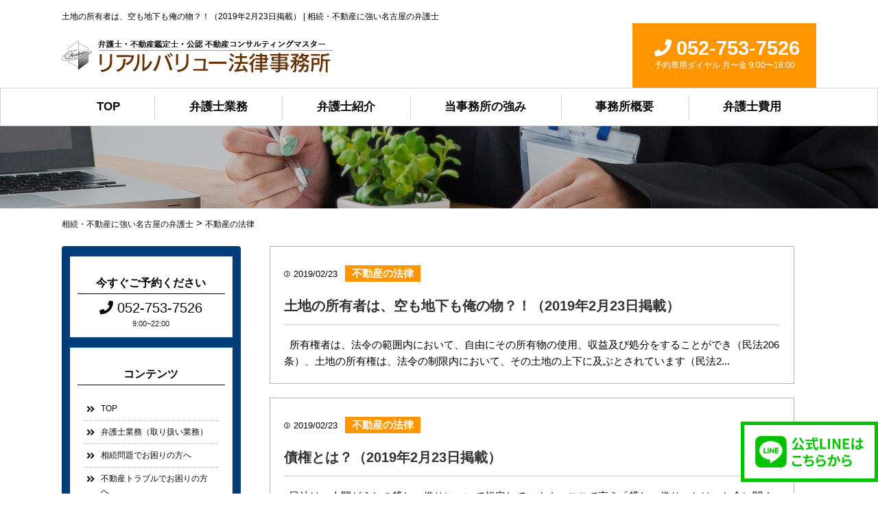

--- FILE ---
content_type: text/html; charset=UTF-8
request_url: https://nagoya-bengoshi.jp/category/fudousanhou/page/3/
body_size: 10865
content:
<!DOCTYPE HTML>
<html lang="ja">
	<head>
		<meta charset="UTF-8">
		<meta name="format-detection" content="telephone=no">
		<meta name="viewport" content="width=device-width,initial-scale=1">
		<link rel="stylesheet" href="https://nagoya-bengoshi.jp/wp-content/themes/nagoya-bengoshi/css/normalize.css">
		<link rel="stylesheet" href="https://nagoya-bengoshi.jp/wp-content/themes/nagoya-bengoshi/css/common.css">
				<link rel="stylesheet" href="https://nagoya-bengoshi.jp/wp-content/themes/nagoya-bengoshi/css/content.css">
		<link rel="stylesheet" href="https://nagoya-bengoshi.jp/wp-content/themes/nagoya-bengoshi/css/exp.css">
		<link rel="stylesheet" href="https://nagoya-bengoshi.jp/wp-content/themes/nagoya-bengoshi/css/entry-option.css">
		<link rel="stylesheet" href="https://use.fontawesome.com/releases/v5.6.3/css/all.css" integrity="sha384-UHRtZLI+pbxtHCWp1t77Bi1L4ZtiqrqD80Kn4Z8NTSRyMA2Fd33n5dQ8lWUE00s/" crossorigin="anonymous">
		<title>不動産の法律 - 相続・不動産に強い名古屋の弁護士 - Page 3</title>
		<script src="https://ajax.googleapis.com/ajax/libs/jquery/3.1.0/jquery.min.js"></script>
		<script type="text/javascript">
			$(function(){
				$('#nav_toggle').click(function(){
					$("header").toggleClass('open');
					$("nav").slideToggle(500);
				});

				$(".qaContent dd").hide();
				$(".qaContent dl").on("click", function(e){
					$('dd',this).slideToggle('fast');
					if($(this).hasClass('open')){
						$(this).removeClass('open');
					}else{
						$(this).addClass('open');
					}
				});

			});
		</script>
		
		<!-- All in One SEO 4.9.3 - aioseo.com -->
	<meta name="description" content="- Page 3" />
	<meta name="robots" content="noindex, nofollow, max-image-preview:large" />
	<link rel="canonical" href="https://nagoya-bengoshi.jp/category/fudousanhou/" />
	<link rel="prev" href="https://nagoya-bengoshi.jp/category/fudousanhou/page/2/" />
	<meta name="generator" content="All in One SEO (AIOSEO) 4.9.3" />
		<script type="application/ld+json" class="aioseo-schema">
			{"@context":"https:\/\/schema.org","@graph":[{"@type":"BreadcrumbList","@id":"https:\/\/nagoya-bengoshi.jp\/category\/fudousanhou\/page\/3\/#breadcrumblist","itemListElement":[{"@type":"ListItem","@id":"https:\/\/nagoya-bengoshi.jp#listItem","position":1,"name":"\u30db\u30fc\u30e0","item":"https:\/\/nagoya-bengoshi.jp","nextItem":{"@type":"ListItem","@id":"https:\/\/nagoya-bengoshi.jp\/category\/fudousanhou\/#listItem","name":"\u4e0d\u52d5\u7523\u306e\u6cd5\u5f8b"}},{"@type":"ListItem","@id":"https:\/\/nagoya-bengoshi.jp\/category\/fudousanhou\/#listItem","position":2,"name":"\u4e0d\u52d5\u7523\u306e\u6cd5\u5f8b","item":"https:\/\/nagoya-bengoshi.jp\/category\/fudousanhou\/","nextItem":{"@type":"ListItem","@id":"https:\/\/nagoya-bengoshi.jp\/category\/fudousanhou\/page\/3#listItem","name":"\u30da\u30fc\u30b8 3"},"previousItem":{"@type":"ListItem","@id":"https:\/\/nagoya-bengoshi.jp#listItem","name":"\u30db\u30fc\u30e0"}},{"@type":"ListItem","@id":"https:\/\/nagoya-bengoshi.jp\/category\/fudousanhou\/page\/3#listItem","position":3,"name":"\u30da\u30fc\u30b8 3","previousItem":{"@type":"ListItem","@id":"https:\/\/nagoya-bengoshi.jp\/category\/fudousanhou\/#listItem","name":"\u4e0d\u52d5\u7523\u306e\u6cd5\u5f8b"}}]},{"@type":"CollectionPage","@id":"https:\/\/nagoya-bengoshi.jp\/category\/fudousanhou\/page\/3\/#collectionpage","url":"https:\/\/nagoya-bengoshi.jp\/category\/fudousanhou\/page\/3\/","name":"\u4e0d\u52d5\u7523\u306e\u6cd5\u5f8b - \u76f8\u7d9a\u30fb\u4e0d\u52d5\u7523\u306b\u5f37\u3044\u540d\u53e4\u5c4b\u306e\u5f01\u8b77\u58eb - Page 3","description":"- Page 3","inLanguage":"ja","isPartOf":{"@id":"https:\/\/nagoya-bengoshi.jp\/#website"},"breadcrumb":{"@id":"https:\/\/nagoya-bengoshi.jp\/category\/fudousanhou\/page\/3\/#breadcrumblist"}},{"@type":"Organization","@id":"https:\/\/nagoya-bengoshi.jp\/#organization","name":"\u30ea\u30a2\u30eb\u30d0\u30ea\u30e5\u30fc\u6cd5\u5f8b\u4e8b\u52d9\u6240-\u4e0d\u52d5\u7523","description":"\u76f8\u7d9a\u30fb\u4e0d\u52d5\u7523\u306b\u5f37\u3044\u540d\u53e4\u5c4b\u306e\u5f01\u8b77\u58eb","url":"https:\/\/nagoya-bengoshi.jp\/","logo":{"@type":"ImageObject","url":"https:\/\/nagoya-bengoshi.jp\/wp-content\/uploads\/2023\/02\/logo.png","@id":"https:\/\/nagoya-bengoshi.jp\/category\/fudousanhou\/page\/3\/#organizationLogo","width":395,"height":53},"image":{"@id":"https:\/\/nagoya-bengoshi.jp\/category\/fudousanhou\/page\/3\/#organizationLogo"}},{"@type":"WebSite","@id":"https:\/\/nagoya-bengoshi.jp\/#website","url":"https:\/\/nagoya-bengoshi.jp\/","name":"\u76f8\u7d9a\u30fb\u4e0d\u52d5\u7523\u306b\u5f37\u3044\u540d\u53e4\u5c4b\u306e\u5f01\u8b77\u58eb","description":"\u76f8\u7d9a\u30fb\u4e0d\u52d5\u7523\u306b\u5f37\u3044\u540d\u53e4\u5c4b\u306e\u5f01\u8b77\u58eb","inLanguage":"ja","publisher":{"@id":"https:\/\/nagoya-bengoshi.jp\/#organization"}}]}
		</script>
		<!-- All in One SEO -->

<link rel="alternate" type="application/rss+xml" title="相続・不動産に強い名古屋の弁護士 &raquo; 不動産の法律 カテゴリーのフィード" href="https://nagoya-bengoshi.jp/category/fudousanhou/feed/" />
<style id='wp-img-auto-sizes-contain-inline-css' type='text/css'>
img:is([sizes=auto i],[sizes^="auto," i]){contain-intrinsic-size:3000px 1500px}
/*# sourceURL=wp-img-auto-sizes-contain-inline-css */
</style>
<style id='wp-emoji-styles-inline-css' type='text/css'>

	img.wp-smiley, img.emoji {
		display: inline !important;
		border: none !important;
		box-shadow: none !important;
		height: 1em !important;
		width: 1em !important;
		margin: 0 0.07em !important;
		vertical-align: -0.1em !important;
		background: none !important;
		padding: 0 !important;
	}
/*# sourceURL=wp-emoji-styles-inline-css */
</style>
<style id='wp-block-library-inline-css' type='text/css'>
:root{--wp-block-synced-color:#7a00df;--wp-block-synced-color--rgb:122,0,223;--wp-bound-block-color:var(--wp-block-synced-color);--wp-editor-canvas-background:#ddd;--wp-admin-theme-color:#007cba;--wp-admin-theme-color--rgb:0,124,186;--wp-admin-theme-color-darker-10:#006ba1;--wp-admin-theme-color-darker-10--rgb:0,107,160.5;--wp-admin-theme-color-darker-20:#005a87;--wp-admin-theme-color-darker-20--rgb:0,90,135;--wp-admin-border-width-focus:2px}@media (min-resolution:192dpi){:root{--wp-admin-border-width-focus:1.5px}}.wp-element-button{cursor:pointer}:root .has-very-light-gray-background-color{background-color:#eee}:root .has-very-dark-gray-background-color{background-color:#313131}:root .has-very-light-gray-color{color:#eee}:root .has-very-dark-gray-color{color:#313131}:root .has-vivid-green-cyan-to-vivid-cyan-blue-gradient-background{background:linear-gradient(135deg,#00d084,#0693e3)}:root .has-purple-crush-gradient-background{background:linear-gradient(135deg,#34e2e4,#4721fb 50%,#ab1dfe)}:root .has-hazy-dawn-gradient-background{background:linear-gradient(135deg,#faaca8,#dad0ec)}:root .has-subdued-olive-gradient-background{background:linear-gradient(135deg,#fafae1,#67a671)}:root .has-atomic-cream-gradient-background{background:linear-gradient(135deg,#fdd79a,#004a59)}:root .has-nightshade-gradient-background{background:linear-gradient(135deg,#330968,#31cdcf)}:root .has-midnight-gradient-background{background:linear-gradient(135deg,#020381,#2874fc)}:root{--wp--preset--font-size--normal:16px;--wp--preset--font-size--huge:42px}.has-regular-font-size{font-size:1em}.has-larger-font-size{font-size:2.625em}.has-normal-font-size{font-size:var(--wp--preset--font-size--normal)}.has-huge-font-size{font-size:var(--wp--preset--font-size--huge)}.has-text-align-center{text-align:center}.has-text-align-left{text-align:left}.has-text-align-right{text-align:right}.has-fit-text{white-space:nowrap!important}#end-resizable-editor-section{display:none}.aligncenter{clear:both}.items-justified-left{justify-content:flex-start}.items-justified-center{justify-content:center}.items-justified-right{justify-content:flex-end}.items-justified-space-between{justify-content:space-between}.screen-reader-text{border:0;clip-path:inset(50%);height:1px;margin:-1px;overflow:hidden;padding:0;position:absolute;width:1px;word-wrap:normal!important}.screen-reader-text:focus{background-color:#ddd;clip-path:none;color:#444;display:block;font-size:1em;height:auto;left:5px;line-height:normal;padding:15px 23px 14px;text-decoration:none;top:5px;width:auto;z-index:100000}html :where(.has-border-color){border-style:solid}html :where([style*=border-top-color]){border-top-style:solid}html :where([style*=border-right-color]){border-right-style:solid}html :where([style*=border-bottom-color]){border-bottom-style:solid}html :where([style*=border-left-color]){border-left-style:solid}html :where([style*=border-width]){border-style:solid}html :where([style*=border-top-width]){border-top-style:solid}html :where([style*=border-right-width]){border-right-style:solid}html :where([style*=border-bottom-width]){border-bottom-style:solid}html :where([style*=border-left-width]){border-left-style:solid}html :where(img[class*=wp-image-]){height:auto;max-width:100%}:where(figure){margin:0 0 1em}html :where(.is-position-sticky){--wp-admin--admin-bar--position-offset:var(--wp-admin--admin-bar--height,0px)}@media screen and (max-width:600px){html :where(.is-position-sticky){--wp-admin--admin-bar--position-offset:0px}}

/*# sourceURL=wp-block-library-inline-css */
</style><style id='global-styles-inline-css' type='text/css'>
:root{--wp--preset--aspect-ratio--square: 1;--wp--preset--aspect-ratio--4-3: 4/3;--wp--preset--aspect-ratio--3-4: 3/4;--wp--preset--aspect-ratio--3-2: 3/2;--wp--preset--aspect-ratio--2-3: 2/3;--wp--preset--aspect-ratio--16-9: 16/9;--wp--preset--aspect-ratio--9-16: 9/16;--wp--preset--color--black: #000000;--wp--preset--color--cyan-bluish-gray: #abb8c3;--wp--preset--color--white: #ffffff;--wp--preset--color--pale-pink: #f78da7;--wp--preset--color--vivid-red: #cf2e2e;--wp--preset--color--luminous-vivid-orange: #ff6900;--wp--preset--color--luminous-vivid-amber: #fcb900;--wp--preset--color--light-green-cyan: #7bdcb5;--wp--preset--color--vivid-green-cyan: #00d084;--wp--preset--color--pale-cyan-blue: #8ed1fc;--wp--preset--color--vivid-cyan-blue: #0693e3;--wp--preset--color--vivid-purple: #9b51e0;--wp--preset--gradient--vivid-cyan-blue-to-vivid-purple: linear-gradient(135deg,rgb(6,147,227) 0%,rgb(155,81,224) 100%);--wp--preset--gradient--light-green-cyan-to-vivid-green-cyan: linear-gradient(135deg,rgb(122,220,180) 0%,rgb(0,208,130) 100%);--wp--preset--gradient--luminous-vivid-amber-to-luminous-vivid-orange: linear-gradient(135deg,rgb(252,185,0) 0%,rgb(255,105,0) 100%);--wp--preset--gradient--luminous-vivid-orange-to-vivid-red: linear-gradient(135deg,rgb(255,105,0) 0%,rgb(207,46,46) 100%);--wp--preset--gradient--very-light-gray-to-cyan-bluish-gray: linear-gradient(135deg,rgb(238,238,238) 0%,rgb(169,184,195) 100%);--wp--preset--gradient--cool-to-warm-spectrum: linear-gradient(135deg,rgb(74,234,220) 0%,rgb(151,120,209) 20%,rgb(207,42,186) 40%,rgb(238,44,130) 60%,rgb(251,105,98) 80%,rgb(254,248,76) 100%);--wp--preset--gradient--blush-light-purple: linear-gradient(135deg,rgb(255,206,236) 0%,rgb(152,150,240) 100%);--wp--preset--gradient--blush-bordeaux: linear-gradient(135deg,rgb(254,205,165) 0%,rgb(254,45,45) 50%,rgb(107,0,62) 100%);--wp--preset--gradient--luminous-dusk: linear-gradient(135deg,rgb(255,203,112) 0%,rgb(199,81,192) 50%,rgb(65,88,208) 100%);--wp--preset--gradient--pale-ocean: linear-gradient(135deg,rgb(255,245,203) 0%,rgb(182,227,212) 50%,rgb(51,167,181) 100%);--wp--preset--gradient--electric-grass: linear-gradient(135deg,rgb(202,248,128) 0%,rgb(113,206,126) 100%);--wp--preset--gradient--midnight: linear-gradient(135deg,rgb(2,3,129) 0%,rgb(40,116,252) 100%);--wp--preset--font-size--small: 13px;--wp--preset--font-size--medium: 20px;--wp--preset--font-size--large: 36px;--wp--preset--font-size--x-large: 42px;--wp--preset--spacing--20: 0.44rem;--wp--preset--spacing--30: 0.67rem;--wp--preset--spacing--40: 1rem;--wp--preset--spacing--50: 1.5rem;--wp--preset--spacing--60: 2.25rem;--wp--preset--spacing--70: 3.38rem;--wp--preset--spacing--80: 5.06rem;--wp--preset--shadow--natural: 6px 6px 9px rgba(0, 0, 0, 0.2);--wp--preset--shadow--deep: 12px 12px 50px rgba(0, 0, 0, 0.4);--wp--preset--shadow--sharp: 6px 6px 0px rgba(0, 0, 0, 0.2);--wp--preset--shadow--outlined: 6px 6px 0px -3px rgb(255, 255, 255), 6px 6px rgb(0, 0, 0);--wp--preset--shadow--crisp: 6px 6px 0px rgb(0, 0, 0);}:where(.is-layout-flex){gap: 0.5em;}:where(.is-layout-grid){gap: 0.5em;}body .is-layout-flex{display: flex;}.is-layout-flex{flex-wrap: wrap;align-items: center;}.is-layout-flex > :is(*, div){margin: 0;}body .is-layout-grid{display: grid;}.is-layout-grid > :is(*, div){margin: 0;}:where(.wp-block-columns.is-layout-flex){gap: 2em;}:where(.wp-block-columns.is-layout-grid){gap: 2em;}:where(.wp-block-post-template.is-layout-flex){gap: 1.25em;}:where(.wp-block-post-template.is-layout-grid){gap: 1.25em;}.has-black-color{color: var(--wp--preset--color--black) !important;}.has-cyan-bluish-gray-color{color: var(--wp--preset--color--cyan-bluish-gray) !important;}.has-white-color{color: var(--wp--preset--color--white) !important;}.has-pale-pink-color{color: var(--wp--preset--color--pale-pink) !important;}.has-vivid-red-color{color: var(--wp--preset--color--vivid-red) !important;}.has-luminous-vivid-orange-color{color: var(--wp--preset--color--luminous-vivid-orange) !important;}.has-luminous-vivid-amber-color{color: var(--wp--preset--color--luminous-vivid-amber) !important;}.has-light-green-cyan-color{color: var(--wp--preset--color--light-green-cyan) !important;}.has-vivid-green-cyan-color{color: var(--wp--preset--color--vivid-green-cyan) !important;}.has-pale-cyan-blue-color{color: var(--wp--preset--color--pale-cyan-blue) !important;}.has-vivid-cyan-blue-color{color: var(--wp--preset--color--vivid-cyan-blue) !important;}.has-vivid-purple-color{color: var(--wp--preset--color--vivid-purple) !important;}.has-black-background-color{background-color: var(--wp--preset--color--black) !important;}.has-cyan-bluish-gray-background-color{background-color: var(--wp--preset--color--cyan-bluish-gray) !important;}.has-white-background-color{background-color: var(--wp--preset--color--white) !important;}.has-pale-pink-background-color{background-color: var(--wp--preset--color--pale-pink) !important;}.has-vivid-red-background-color{background-color: var(--wp--preset--color--vivid-red) !important;}.has-luminous-vivid-orange-background-color{background-color: var(--wp--preset--color--luminous-vivid-orange) !important;}.has-luminous-vivid-amber-background-color{background-color: var(--wp--preset--color--luminous-vivid-amber) !important;}.has-light-green-cyan-background-color{background-color: var(--wp--preset--color--light-green-cyan) !important;}.has-vivid-green-cyan-background-color{background-color: var(--wp--preset--color--vivid-green-cyan) !important;}.has-pale-cyan-blue-background-color{background-color: var(--wp--preset--color--pale-cyan-blue) !important;}.has-vivid-cyan-blue-background-color{background-color: var(--wp--preset--color--vivid-cyan-blue) !important;}.has-vivid-purple-background-color{background-color: var(--wp--preset--color--vivid-purple) !important;}.has-black-border-color{border-color: var(--wp--preset--color--black) !important;}.has-cyan-bluish-gray-border-color{border-color: var(--wp--preset--color--cyan-bluish-gray) !important;}.has-white-border-color{border-color: var(--wp--preset--color--white) !important;}.has-pale-pink-border-color{border-color: var(--wp--preset--color--pale-pink) !important;}.has-vivid-red-border-color{border-color: var(--wp--preset--color--vivid-red) !important;}.has-luminous-vivid-orange-border-color{border-color: var(--wp--preset--color--luminous-vivid-orange) !important;}.has-luminous-vivid-amber-border-color{border-color: var(--wp--preset--color--luminous-vivid-amber) !important;}.has-light-green-cyan-border-color{border-color: var(--wp--preset--color--light-green-cyan) !important;}.has-vivid-green-cyan-border-color{border-color: var(--wp--preset--color--vivid-green-cyan) !important;}.has-pale-cyan-blue-border-color{border-color: var(--wp--preset--color--pale-cyan-blue) !important;}.has-vivid-cyan-blue-border-color{border-color: var(--wp--preset--color--vivid-cyan-blue) !important;}.has-vivid-purple-border-color{border-color: var(--wp--preset--color--vivid-purple) !important;}.has-vivid-cyan-blue-to-vivid-purple-gradient-background{background: var(--wp--preset--gradient--vivid-cyan-blue-to-vivid-purple) !important;}.has-light-green-cyan-to-vivid-green-cyan-gradient-background{background: var(--wp--preset--gradient--light-green-cyan-to-vivid-green-cyan) !important;}.has-luminous-vivid-amber-to-luminous-vivid-orange-gradient-background{background: var(--wp--preset--gradient--luminous-vivid-amber-to-luminous-vivid-orange) !important;}.has-luminous-vivid-orange-to-vivid-red-gradient-background{background: var(--wp--preset--gradient--luminous-vivid-orange-to-vivid-red) !important;}.has-very-light-gray-to-cyan-bluish-gray-gradient-background{background: var(--wp--preset--gradient--very-light-gray-to-cyan-bluish-gray) !important;}.has-cool-to-warm-spectrum-gradient-background{background: var(--wp--preset--gradient--cool-to-warm-spectrum) !important;}.has-blush-light-purple-gradient-background{background: var(--wp--preset--gradient--blush-light-purple) !important;}.has-blush-bordeaux-gradient-background{background: var(--wp--preset--gradient--blush-bordeaux) !important;}.has-luminous-dusk-gradient-background{background: var(--wp--preset--gradient--luminous-dusk) !important;}.has-pale-ocean-gradient-background{background: var(--wp--preset--gradient--pale-ocean) !important;}.has-electric-grass-gradient-background{background: var(--wp--preset--gradient--electric-grass) !important;}.has-midnight-gradient-background{background: var(--wp--preset--gradient--midnight) !important;}.has-small-font-size{font-size: var(--wp--preset--font-size--small) !important;}.has-medium-font-size{font-size: var(--wp--preset--font-size--medium) !important;}.has-large-font-size{font-size: var(--wp--preset--font-size--large) !important;}.has-x-large-font-size{font-size: var(--wp--preset--font-size--x-large) !important;}
/*# sourceURL=global-styles-inline-css */
</style>

<style id='classic-theme-styles-inline-css' type='text/css'>
/*! This file is auto-generated */
.wp-block-button__link{color:#fff;background-color:#32373c;border-radius:9999px;box-shadow:none;text-decoration:none;padding:calc(.667em + 2px) calc(1.333em + 2px);font-size:1.125em}.wp-block-file__button{background:#32373c;color:#fff;text-decoration:none}
/*# sourceURL=/wp-includes/css/classic-themes.min.css */
</style>
<link rel='stylesheet' id='toc-screen-css' href='https://nagoya-bengoshi.jp/wp-content/plugins/table-of-contents-plus/screen.min.css?ver=2411.1' type='text/css' media='all' />
<script type="text/javascript" src="https://nagoya-bengoshi.jp/wp-includes/js/jquery/jquery.min.js?ver=3.7.1" id="jquery-core-js"></script>
<script type="text/javascript" src="https://nagoya-bengoshi.jp/wp-includes/js/jquery/jquery-migrate.min.js?ver=3.4.1" id="jquery-migrate-js"></script>
<link rel="https://api.w.org/" href="https://nagoya-bengoshi.jp/wp-json/" /><link rel="alternate" title="JSON" type="application/json" href="https://nagoya-bengoshi.jp/wp-json/wp/v2/categories/34" /><link rel="EditURI" type="application/rsd+xml" title="RSD" href="https://nagoya-bengoshi.jp/xmlrpc.php?rsd" />
<meta name="generator" content="WordPress 6.9" />
<link rel="icon" href="https://nagoya-bengoshi.jp/wp-content/uploads/2022/05/cropped-fav-rv-32x32.png" sizes="32x32" />
<link rel="icon" href="https://nagoya-bengoshi.jp/wp-content/uploads/2022/05/cropped-fav-rv-192x192.png" sizes="192x192" />
<link rel="apple-touch-icon" href="https://nagoya-bengoshi.jp/wp-content/uploads/2022/05/cropped-fav-rv-180x180.png" />
<meta name="msapplication-TileImage" content="https://nagoya-bengoshi.jp/wp-content/uploads/2022/05/cropped-fav-rv-270x270.png" />
		
		<!-- Google Tag Manager -->
<script>(function(w,d,s,l,i){w[l]=w[l]||[];w[l].push({'gtm.start':
new Date().getTime(),event:'gtm.js'});var f=d.getElementsByTagName(s)[0],
j=d.createElement(s),dl=l!='dataLayer'?'&l='+l:'';j.async=true;j.src=
'https://www.googletagmanager.com/gtm.js?id='+i+dl;f.parentNode.insertBefore(j,f);
})(window,document,'script','dataLayer','GTM-N3TVD99');</script>
<!-- End Google Tag Manager -->
	</head>
	<body data-rsssl=1 >
		<!-- Google Tag Manager (noscript) -->
<noscript><iframe src="https://www.googletagmanager.com/ns.html?id=GTM-N3TVD99"
height="0" width="0" style="display:none;visibility:hidden"></iframe></noscript>
<!-- End Google Tag Manager (noscript) -->
		<header>
			<div class="contentWrapper">
				<h1>
										土地の所有者は、空も地下も俺の物？！（2019年2月23日掲載） | 相続・不動産に強い名古屋の弁護士									</h1>
				<div class="flex infoWrapeer">
					<a href="https://nagoya-bengoshi.jp/" class="logoLink"><img src="https://nagoya-bengoshi.jp/wp-content/themes/nagoya-bengoshi/img/common/logo.png" alt="logo" class="main_logo_img"></a>
					<div class="infoWrapper flex spModal">
						<!--<a href="https://nagoya-bengoshi.jp/contact" class="flex alinC">
							<img src="https://nagoya-bengoshi.jp/wp-content/themes/nagoya-bengoshi/img/common/mail_logo.png" alt="mail_logo" class="mail_logo">
							<p class="mail">お問い合わせは<br>こちら</p>
						</a>-->
						<div class="yellowBox">
							<a href="tel:052-753-7526" id="about_lead_title-customizer" class="tel"><i class="fas fa-phone"></i>052-753-7526</a>
							<p class="time pcOnly">予約専用ダイヤル 月〜金 9:00〜18:00</p>
						</div>
					</div>
				</div>
			</div>
			<div id="nav_toggle">
				<div>
					<span></span>
					<span></span>
					<span></span>
				</div>
			</div>
			<nav>
				<div class="contentWrapper">
					<div class="menu-global-container"><ul id="menu-global" class="menu"><li id="menu-item-1193" class="menu-item menu-item-type-custom menu-item-object-custom menu-item-1193"><a href="/">TOP</a></li>
<li id="menu-item-1261" class="menu-item menu-item-type-post_type menu-item-object-page menu-item-1261"><a href="https://nagoya-bengoshi.jp/gyomu/">弁護士業務</a></li>
<li id="menu-item-1198" class="menu-item menu-item-type-post_type menu-item-object-page menu-item-1198"><a href="https://nagoya-bengoshi.jp/profile/">弁護士紹介</a></li>
<li id="menu-item-1262" class="menu-item menu-item-type-post_type menu-item-object-page menu-item-1262"><a href="https://nagoya-bengoshi.jp/tsuyomi/">当事務所の強み</a></li>
<li id="menu-item-1202" class="menu-item menu-item-type-post_type menu-item-object-page menu-item-1202"><a href="https://nagoya-bengoshi.jp/office/">事務所概要</a></li>
<li id="menu-item-1200" class="menu-item menu-item-type-post_type menu-item-object-page menu-item-1200"><a href="https://nagoya-bengoshi.jp/hiyo/">弁護士費用</a></li>
</ul></div>				</div>
			</nav>
		</header>

<div id="info">
  <section class="pageHeader">

  </section>
  <div class="contentWrapper">
    <div class="breadcrumbs">
      <span property="itemListElement" typeof="ListItem"><a property="item" typeof="WebPage" title="相続・不動産に強い名古屋の弁護士へ移動する" href="https://nagoya-bengoshi.jp" class="home" ><span property="name">相続・不動産に強い名古屋の弁護士</span></a><meta property="position" content="1"></span> &gt; <span property="itemListElement" typeof="ListItem"><span property="name" class="archive taxonomy category current-item">不動産の法律</span><meta property="url" content="https://nagoya-bengoshi.jp/category/fudousanhou/"><meta property="position" content="2"></span>    </div>
  </div>
 
  <div class="contentWrapper flex under">
    <main class="underlayerWrapper double">
		<section class="wpContent dccs">
                    				<div class="infoWrapper">
					<time>2019/02/23</time>
					<span class="categoly"><ul class="post-categories">
	<li><a href="https://nagoya-bengoshi.jp/category/fudousanhou/" rel="category tag">不動産の法律</a></li></ul></span>
					<h3><a href="https://nagoya-bengoshi.jp/fudousanhou/2-%e5%9c%9f%e5%9c%b0%e3%81%ae%e6%89%80%e6%9c%89%e8%80%85%e3%81%af%e3%80%81%e7%a9%ba%e3%82%82%e5%9c%b0%e4%b8%8b%e3%82%82%e4%bf%ba%e3%81%ae%e7%89%a9%ef%bc%9f%ef%bc%81/">土地の所有者は、空も地下も俺の物？！（2019年2月23日掲載）</a></h3>
          <div class="txtWrap">
            
&nbsp;
所有権者は、法令の範囲内において、自由にその所有物の使用、収益及び処分をすることができ（民法206条）、土地の所有権は、法令の制限内において、その土地の上下に及ぶとされています（民法2...          </div>
				</div>
          				<div class="infoWrapper">
					<time>2019/02/23</time>
					<span class="categoly"><ul class="post-categories">
	<li><a href="https://nagoya-bengoshi.jp/category/fudousanhou/" rel="category tag">不動産の法律</a></li></ul></span>
					<h3><a href="https://nagoya-bengoshi.jp/fudousanhou/1-%e5%82%b5%e6%a8%a9%e3%81%a8%e3%81%af%ef%bc%9f/">債権とは？（2019年2月23日掲載）</a></h3>
          <div class="txtWrap">
            
&nbsp;
民法は、人間どうしの貸し・借りについて規定しています。ここで言う「貸し・借り」とは、お金に関することだけではなく、親族の中での血縁関係での貸し・借りや、夫婦という関係における貸し・借り...          </div>
				</div>
          				<div class="infoWrapper">
					<time>2019/02/22</time>
					<span class="categoly"><ul class="post-categories">
	<li><a href="https://nagoya-bengoshi.jp/category/fudousanhou/" rel="category tag">不動産の法律</a></li></ul></span>
					<h3><a href="https://nagoya-bengoshi.jp/fudousanhou/2-%e7%89%a9%e6%a8%a9%e3%81%a8%e3%81%af%ef%bc%9f/">物権とは？（2月22日掲載）</a></h3>
          <div class="txtWrap">
            
&nbsp;
売買契約にしても、賃貸借契約にしても、契約というものには「物」が関係していることが多くあります。



「物」を売ったり、貸したりできるのは、売主や貸主がその「物」の所有権など、その「...          </div>
				</div>
          				<div class="infoWrapper">
					<time>2019/02/20</time>
					<span class="categoly"><ul class="post-categories">
	<li><a href="https://nagoya-bengoshi.jp/category/fudousanhou/" rel="category tag">不動産の法律</a></li></ul></span>
					<h3><a href="https://nagoya-bengoshi.jp/fudousanhou/%ef%bc%91%ef%bc%8e%e6%b0%91%e6%b3%95%e3%81%a8%e3%81%af%ef%bc%9f/">民法とは？（2019年2月20日掲載）</a></h3>
          <div class="txtWrap">
            
&nbsp;
人は、様々な人との関係の中で生活しています。



物を売ったり、買ったり、貸したり、借りたり。何かの作業をしてもらう約束をしたり。働いたり。何らかのサービスを受けたり。



これら...          </div>
				</div>
          				<div class="infoWrapper">
					<time>2019/02/17</time>
					<span class="categoly"><ul class="post-categories">
	<li><a href="https://nagoya-bengoshi.jp/category/fudousanhou/" rel="category tag">不動産の法律</a></li></ul></span>
					<h3><a href="https://nagoya-bengoshi.jp/fudousanhou/%e8%b3%83%e5%80%9f%e4%ba%ba%ef%bc%88%e5%80%9f%e4%b8%bb%ef%bc%89%e3%81%ae%e9%80%80%e5%8e%bb%e6%99%82%e3%81%ae%e5%8e%9f%e7%8a%b6%e5%9b%9e%e5%be%a9%e7%be%a9%e5%8b%99%e3%82%92%e6%98%8e%e7%a2%ba%e5%8c%96/">賃借人（借主）の退去時の原状回復義務を明確化（2019年2月17日掲載）</a></h3>
          <div class="txtWrap">
            
&nbsp;
原状回復義務とは、家やアパートを借りた後、退去するときには、借りた家や部屋を借りたときの状態（元の状態すなわち原状）に戻して返還しなければならない義務です。



しかし、通常、家やア...          </div>
				</div>
                    <div class="pagination"><a href="https://nagoya-bengoshi.jp/category/fudousanhou/page/2/" class="prev">‹ 前へ</a><a href="https://nagoya-bengoshi.jp/category/fudousanhou/" class="pager">1</a><a href="https://nagoya-bengoshi.jp/category/fudousanhou/page/2/" class="pager">2</a><span class="current pager">3</span></div>

		</section>
	</main>
 
	<div id="sidebar">
	<div class="tbLeft">
		<!--<div class="mailWrapper sidebarWrapper">
			<a href="/contact" class="sideContact"><i class="fas fa-envelope"></i><span>無料相談のご予約はこちら</span></a>
			<ul>
				<li>初回30分まで無料法律相談</li>
				<li>土日も相談可能</li>
				<li>メール予約は24時間受付</li>
			</ul>
		</div>-->
		<div class="telWrapper sidebarWrapper">
			<div class="sideTitle">今すぐご予約ください</div>
			<a href="tel:052-753-7526" id="about_lead_title-customizer" class="tel"><i class="fas fa-phone"></i>&nbsp;052-753-7526</a>
			<p>9:00~22:00</p>
		</div>
		<div class="sidebarWrapper">
			<div class="sideTitle">コンテンツ</div>
			<nav>
	            <div class="menu-sidebar-container"><ul id="menu-sidebar" class="menu"><li id="menu-item-1194" class="menu-item menu-item-type-custom menu-item-object-custom menu-item-1194"><a href="/">TOP</a></li>
<li id="menu-item-1589" class="menu-item menu-item-type-post_type menu-item-object-page menu-item-1589"><a href="https://nagoya-bengoshi.jp/gyomu/">弁護士業務（取り扱い業務）</a></li>
<li id="menu-item-1592" class="menu-item menu-item-type-post_type menu-item-object-page menu-item-1592"><a href="https://nagoya-bengoshi.jp/foreign-labor/">相続問題でお困りの方へ</a></li>
<li id="menu-item-1587" class="menu-item menu-item-type-post_type menu-item-object-page menu-item-1587"><a href="https://nagoya-bengoshi.jp/flow/">不動産トラブルでお困りの方へ</a></li>
<li id="menu-item-1586" class="menu-item menu-item-type-post_type menu-item-object-page menu-item-1586"><a href="https://nagoya-bengoshi.jp/tsuyomi/">リアルバリュー法律事務所の強み</a></li>
<li id="menu-item-1588" class="menu-item menu-item-type-post_type menu-item-object-page menu-item-1588"><a href="https://nagoya-bengoshi.jp/office/">事務所概要</a></li>
<li id="menu-item-1590" class="menu-item menu-item-type-post_type menu-item-object-page menu-item-1590"><a href="https://nagoya-bengoshi.jp/profile/">弁護士紹介</a></li>
<li id="menu-item-1591" class="menu-item menu-item-type-post_type menu-item-object-page menu-item-1591"><a href="https://nagoya-bengoshi.jp/hiyo/">弁護士費用</a></li>
<li id="menu-item-1593" class="menu-item menu-item-type-post_type menu-item-object-page menu-item-1593"><a href="https://nagoya-bengoshi.jp/solve-case/">解決事例</a></li>
<li id="menu-item-1603" class="menu-item menu-item-type-post_type menu-item-object-page menu-item-1603"><a href="https://nagoya-bengoshi.jp/media/">メディア掲載情報</a></li>
<li id="menu-item-1584" class="menu-item menu-item-type-post_type menu-item-object-page menu-item-1584"><a href="https://nagoya-bengoshi.jp/sitemap/">サイトマップ</a></li>
<li id="menu-item-1585" class="menu-item menu-item-type-post_type menu-item-object-page menu-item-1585"><a href="https://nagoya-bengoshi.jp/security-policy/">セキュリティポリシー</a></li>
<li id="menu-item-1581" class="menu-item menu-item-type-post_type menu-item-object-page menu-item-privacy-policy menu-item-1581"><a rel="privacy-policy" href="https://nagoya-bengoshi.jp/privacy-policy/">プライバシーポリシー</a></li>
<li id="menu-item-1582" class="menu-item menu-item-type-post_type menu-item-object-page menu-item-1582"><a href="https://nagoya-bengoshi.jp/privacy-policy-2/">「個人情報保護法」に基づく公表事項</a></li>
<li id="menu-item-1598" class="menu-item menu-item-type-taxonomy menu-item-object-category menu-item-1598"><a href="https://nagoya-bengoshi.jp/category/fudousan/">不動産問題解決（賃貸借問題を含む）</a></li>
<li id="menu-item-1599" class="menu-item menu-item-type-taxonomy menu-item-object-category menu-item-1599"><a href="https://nagoya-bengoshi.jp/category/souzoku/">相続問題解決（遺言・遺産分割・遺留分）</a></li>
<li id="menu-item-1600" class="menu-item menu-item-type-taxonomy menu-item-object-category menu-item-1600"><a href="https://nagoya-bengoshi.jp/category/kinsen/">金銭問題解決</a></li>
<li id="menu-item-1595" class="menu-item menu-item-type-taxonomy menu-item-object-category menu-item-1595"><a href="https://nagoya-bengoshi.jp/category/%e7%9b%b8%e7%b6%9a%e3%81%ae%ef%bd%91%ef%bc%86%ef%bd%81/">相続のＱ＆Ａ</a></li>
<li id="menu-item-1594" class="menu-item menu-item-type-taxonomy menu-item-object-category menu-item-1594"><a href="https://nagoya-bengoshi.jp/category/%e4%b8%8d%e5%8b%95%e7%94%a3%e3%81%ae%ef%bd%91%ef%bc%86%ef%bd%81/">不動産のＱ＆Ａ</a></li>
<li id="menu-item-1597" class="menu-item menu-item-type-taxonomy menu-item-object-category menu-item-1597"><a href="https://nagoya-bengoshi.jp/category/souzokuhou/">相続の法律</a></li>
<li id="menu-item-1596" class="menu-item menu-item-type-taxonomy menu-item-object-category current-menu-item menu-item-1596"><a href="https://nagoya-bengoshi.jp/category/fudousanhou/" aria-current="page">不動産の法律</a></li>
</ul></div>	        </nav>
		</div>
	</div>
	<div class="tbRight">
		<div class="tbflex">
		</div>
	</div>
</div>  </div>
</div>
<section id="induction">
	<div class="contentWrapper">
		<div class="borderWrapper">
			<div class="contsBox flex fwrap justifyB">
				<div class="leftBox">
					<p>相続・不動産問題は<br>不動産鑑定士としての実績も持つ、<br>リアルバリュー法律事務所に<br>お任せください。</p>
				</div>
				<div class="rightBox">
					<div class="yellowBox">
						<a href="tel:052-753-7526" id="about_lead_title-customizer" class="tel">
							<i class="fas fa-phone"></i>052-753-7526							<span class="time pcOnly">予約専用ダイヤル 月〜金 9:00〜18:00</span>
						</a>
					</div>
					<!--<div class="mail">
						<a href="https://nagoya-bengoshi.jp/contact" class="flex fwrap">
							<img src="https://nagoya-bengoshi.jp/wp-content/themes/nagoya-bengoshi/img/common/induc_mail.png" alt="induc_mail" class="mail_logo">
							<p>メールでも受付中<br><span>24時間365日受付</span></p>
						</a>
					</div>-->
				</div>
			</div>
			<p class="bottomP">代表弁護士が、解決まで<span>ワンストップ</span>でサポートします！</p>
		</div>
	</div>
</section><footer>
	<div class="float">
		<div class="telBox">
			<a href="tel:052-753-7526" id="about_lead_title-customizer" class="tel"><i class="fas fa-phone"></i>052-753-7526</a>
			<p class="time">予約専用ダイヤル 月〜金 9:00〜18:00</p>
		</div>
		<a href="https://line.me/R/ti/p/@216elopx" target="_blank"><img src="https://nagoya-bengoshi.jp/wp-content/themes/nagoya-bengoshi/img/common/lineIcon.png" alt="LINE登録はこちら"></a>
	</div>
	<div class="contentWrapper">
		<div class="contsBox flex fwrap justifyB">
			<div class="upperFooter">
				<div class="leftWrapper">
					<h2><img src="https://nagoya-bengoshi.jp/wp-content/themes/nagoya-bengoshi/img/common/logo.png" alt="logo"></h2>
					<p>〒466-0006 名古屋市昭和区北山町3丁目10番地の4</p>
					<p>所長　梅村正和</p>
					<iframe src="https://www.google.com/maps/embed?pb=!1m18!1m12!1m3!1d3262.175221975777!2d136.93422951558745!3d35.15225056640716!2m3!1f0!2f0!3f0!3m2!1i1024!2i768!4f13.1!3m3!1m2!1s0x60037a7aa3f2aac9%3A0x423f6d83a65150db!2z44Oq44Ki44Or44OQ44Oq44Ol44O85rOV5b6L5LqL5YuZ5omA!5e0!3m2!1sja!2sjp!4v1649593148427!5m2!1sja!2sjp" width="100%" height="350" style="border:0;" allowfullscreen="" loading="lazy" referrerpolicy="no-referrer-when-downgrade"></iframe>
				</div>
			</div>
			<div class="footFooter">
				<nav>
					<h3>総合案内</h3>
					<div class="menu-footer-container"><ul id="menu-footer" class="menu"><li id="menu-item-1263" class="menu-item menu-item-type-post_type menu-item-object-page menu-item-1263"><a href="https://nagoya-bengoshi.jp/gyomu/">弁護士業務（取り扱い業務）</a></li>
<li id="menu-item-1264" class="menu-item menu-item-type-post_type menu-item-object-page menu-item-1264"><a href="https://nagoya-bengoshi.jp/foreign-labor/">相続問題でお困りの方へ</a></li>
<li id="menu-item-1225" class="menu-item menu-item-type-post_type menu-item-object-page menu-item-1225"><a href="https://nagoya-bengoshi.jp/flow/">不動産トラブルでお困りの方へ</a></li>
<li id="menu-item-1265" class="menu-item menu-item-type-post_type menu-item-object-page menu-item-1265"><a href="https://nagoya-bengoshi.jp/tsuyomi/">リアルバリュー法律事務所の強み</a></li>
<li id="menu-item-1195" class="menu-item menu-item-type-post_type menu-item-object-page menu-item-1195"><a href="https://nagoya-bengoshi.jp/office/">事務所概要</a></li>
<li id="menu-item-1602" class="menu-item menu-item-type-post_type menu-item-object-page menu-item-1602"><a href="https://nagoya-bengoshi.jp/profile/">弁護士紹介</a></li>
<li id="menu-item-1224" class="menu-item menu-item-type-post_type menu-item-object-page menu-item-1224"><a href="https://nagoya-bengoshi.jp/hiyo/">弁護士費用</a></li>
<li id="menu-item-1601" class="menu-item menu-item-type-post_type menu-item-object-page menu-item-1601"><a href="https://nagoya-bengoshi.jp/media/">メディア掲載情報</a></li>
<li id="menu-item-1217" class="menu-item menu-item-type-post_type menu-item-object-page menu-item-1217"><a href="https://nagoya-bengoshi.jp/sitemap/">サイトマップ</a></li>
<li id="menu-item-1266" class="menu-item menu-item-type-post_type menu-item-object-page menu-item-1266"><a href="https://nagoya-bengoshi.jp/security-policy/">セキュリティポリシー</a></li>
<li id="menu-item-1219" class="menu-item menu-item-type-post_type menu-item-object-page menu-item-privacy-policy menu-item-1219"><a rel="privacy-policy" href="https://nagoya-bengoshi.jp/privacy-policy/">プライバシーポリシー</a></li>
<li id="menu-item-1267" class="menu-item menu-item-type-post_type menu-item-object-page menu-item-1267"><a href="https://nagoya-bengoshi.jp/privacy-policy-2/">「個人情報保護法」に基づく公表事項</a></li>
</ul></div>				</nav>
				<nav>
					<h3>解決事例</h3>
					<div class="menu-%e8%a7%a3%e6%b1%ba%e4%ba%8b%e4%be%8b%e3%83%95%e3%83%83%e3%82%bf%e3%83%bc-container"><ul class="fNavi flex one"><li id="menu-item-1410" class="menu-item menu-item-type-taxonomy menu-item-object-category menu-item-1410"><a href="https://nagoya-bengoshi.jp/category/fudousan/">不動産問題解決（賃貸借問題を含む）</a></li>
<li id="menu-item-1411" class="menu-item menu-item-type-taxonomy menu-item-object-category menu-item-1411"><a href="https://nagoya-bengoshi.jp/category/souzoku/">相続問題解決（遺言・遺産分割・遺留分）</a></li>
<li id="menu-item-1412" class="menu-item menu-item-type-taxonomy menu-item-object-category menu-item-1412"><a href="https://nagoya-bengoshi.jp/category/kinsen/">金銭問題解決</a></li>
</ul></div>				</nav>
				<nav>
					<h3>相続と不動産のQ&A</h3>
					<div class="menu-%e7%9b%b8%e7%b6%9a%e3%81%a8%e4%b8%8d%e5%8b%95%e7%94%a3%e3%81%aeqa%e3%83%95%e3%83%83%e3%82%bf%e3%83%bc-container"><ul class="fNavi flex"><li id="menu-item-1413" class="menu-item menu-item-type-taxonomy menu-item-object-category menu-item-1413"><a href="https://nagoya-bengoshi.jp/category/%e7%9b%b8%e7%b6%9a%e3%81%ae%ef%bd%91%ef%bc%86%ef%bd%81/">相続のＱ＆Ａ</a></li>
<li id="menu-item-1414" class="menu-item menu-item-type-taxonomy menu-item-object-category menu-item-1414"><a href="https://nagoya-bengoshi.jp/category/%e4%b8%8d%e5%8b%95%e7%94%a3%e3%81%ae%ef%bd%91%ef%bc%86%ef%bd%81/">不動産のＱ＆Ａ</a></li>
</ul></div>				</nav>
				<nav>
					<h3>コラム</h3>
					<div class="menu-%e3%82%b3%e3%83%a9%e3%83%a0%e3%83%95%e3%83%83%e3%82%bf%e3%83%bc-container"><ul class="fNavi flex"><li id="menu-item-1415" class="menu-item menu-item-type-taxonomy menu-item-object-category menu-item-1415"><a href="https://nagoya-bengoshi.jp/category/souzokuhou/">相続の法律</a></li>
<li id="menu-item-1416" class="menu-item menu-item-type-taxonomy menu-item-object-category current-menu-item menu-item-1416"><a href="https://nagoya-bengoshi.jp/category/fudousanhou/" aria-current="page">不動産の法律</a></li>
</ul></div>				</nav>
			</div>
		</div>
	</div>
	<small>©弁護士・不動産鑑定士・税理士業務随時(名古屋国税庁管内)<br class="spOnly">リアルバリュー法律事務所</small>
</footer>
<script type="speculationrules">
{"prefetch":[{"source":"document","where":{"and":[{"href_matches":"/*"},{"not":{"href_matches":["/wp-*.php","/wp-admin/*","/wp-content/uploads/*","/wp-content/*","/wp-content/plugins/*","/wp-content/themes/nagoya-bengoshi/*","/*\\?(.+)"]}},{"not":{"selector_matches":"a[rel~=\"nofollow\"]"}},{"not":{"selector_matches":".no-prefetch, .no-prefetch a"}}]},"eagerness":"conservative"}]}
</script>
<script type="text/javascript" id="toc-front-js-extra">
/* <![CDATA[ */
var tocplus = {"visibility_show":"show","visibility_hide":"hide","width":"Auto"};
//# sourceURL=toc-front-js-extra
/* ]]> */
</script>
<script type="text/javascript" src="https://nagoya-bengoshi.jp/wp-content/plugins/table-of-contents-plus/front.min.js?ver=2411.1" id="toc-front-js"></script>
<script id="wp-emoji-settings" type="application/json">
{"baseUrl":"https://s.w.org/images/core/emoji/17.0.2/72x72/","ext":".png","svgUrl":"https://s.w.org/images/core/emoji/17.0.2/svg/","svgExt":".svg","source":{"concatemoji":"https://nagoya-bengoshi.jp/wp-includes/js/wp-emoji-release.min.js?ver=6.9"}}
</script>
<script type="module">
/* <![CDATA[ */
/*! This file is auto-generated */
const a=JSON.parse(document.getElementById("wp-emoji-settings").textContent),o=(window._wpemojiSettings=a,"wpEmojiSettingsSupports"),s=["flag","emoji"];function i(e){try{var t={supportTests:e,timestamp:(new Date).valueOf()};sessionStorage.setItem(o,JSON.stringify(t))}catch(e){}}function c(e,t,n){e.clearRect(0,0,e.canvas.width,e.canvas.height),e.fillText(t,0,0);t=new Uint32Array(e.getImageData(0,0,e.canvas.width,e.canvas.height).data);e.clearRect(0,0,e.canvas.width,e.canvas.height),e.fillText(n,0,0);const a=new Uint32Array(e.getImageData(0,0,e.canvas.width,e.canvas.height).data);return t.every((e,t)=>e===a[t])}function p(e,t){e.clearRect(0,0,e.canvas.width,e.canvas.height),e.fillText(t,0,0);var n=e.getImageData(16,16,1,1);for(let e=0;e<n.data.length;e++)if(0!==n.data[e])return!1;return!0}function u(e,t,n,a){switch(t){case"flag":return n(e,"\ud83c\udff3\ufe0f\u200d\u26a7\ufe0f","\ud83c\udff3\ufe0f\u200b\u26a7\ufe0f")?!1:!n(e,"\ud83c\udde8\ud83c\uddf6","\ud83c\udde8\u200b\ud83c\uddf6")&&!n(e,"\ud83c\udff4\udb40\udc67\udb40\udc62\udb40\udc65\udb40\udc6e\udb40\udc67\udb40\udc7f","\ud83c\udff4\u200b\udb40\udc67\u200b\udb40\udc62\u200b\udb40\udc65\u200b\udb40\udc6e\u200b\udb40\udc67\u200b\udb40\udc7f");case"emoji":return!a(e,"\ud83e\u1fac8")}return!1}function f(e,t,n,a){let r;const o=(r="undefined"!=typeof WorkerGlobalScope&&self instanceof WorkerGlobalScope?new OffscreenCanvas(300,150):document.createElement("canvas")).getContext("2d",{willReadFrequently:!0}),s=(o.textBaseline="top",o.font="600 32px Arial",{});return e.forEach(e=>{s[e]=t(o,e,n,a)}),s}function r(e){var t=document.createElement("script");t.src=e,t.defer=!0,document.head.appendChild(t)}a.supports={everything:!0,everythingExceptFlag:!0},new Promise(t=>{let n=function(){try{var e=JSON.parse(sessionStorage.getItem(o));if("object"==typeof e&&"number"==typeof e.timestamp&&(new Date).valueOf()<e.timestamp+604800&&"object"==typeof e.supportTests)return e.supportTests}catch(e){}return null}();if(!n){if("undefined"!=typeof Worker&&"undefined"!=typeof OffscreenCanvas&&"undefined"!=typeof URL&&URL.createObjectURL&&"undefined"!=typeof Blob)try{var e="postMessage("+f.toString()+"("+[JSON.stringify(s),u.toString(),c.toString(),p.toString()].join(",")+"));",a=new Blob([e],{type:"text/javascript"});const r=new Worker(URL.createObjectURL(a),{name:"wpTestEmojiSupports"});return void(r.onmessage=e=>{i(n=e.data),r.terminate(),t(n)})}catch(e){}i(n=f(s,u,c,p))}t(n)}).then(e=>{for(const n in e)a.supports[n]=e[n],a.supports.everything=a.supports.everything&&a.supports[n],"flag"!==n&&(a.supports.everythingExceptFlag=a.supports.everythingExceptFlag&&a.supports[n]);var t;a.supports.everythingExceptFlag=a.supports.everythingExceptFlag&&!a.supports.flag,a.supports.everything||((t=a.source||{}).concatemoji?r(t.concatemoji):t.wpemoji&&t.twemoji&&(r(t.twemoji),r(t.wpemoji)))});
//# sourceURL=https://nagoya-bengoshi.jp/wp-includes/js/wp-emoji-loader.min.js
/* ]]> */
</script>
</body>
</html>


--- FILE ---
content_type: text/css
request_url: https://nagoya-bengoshi.jp/wp-content/themes/nagoya-bengoshi/css/common.css
body_size: 8128
content:
@charset "UTF-8";
/*------------------------------------------------------------
wordpress native CSS
------------------------------------------------------------*/

strong {
	font-weight: bold;
}
em {
	font-style: italic;
}
blockquote {
	display: block;
	-webkit-margin-before: 1em;
	-webkit-margin-after: 1em;
	-webkit-margin-start: 40px;
	-webkit-margin-end: 40px;
}
img[class*="wp-image-"], img[class*="attachment-"] {
	max-width: 100%;
	height: auto;
}
.aligncenter {
	display: block;
	margin: 0 auto;
}
.alignright {
	float: right;
}
.alignleft {
	float: left;
}
.clearfix {
	overflow: hidden;
	zoom: 1;
}
.clearfix:after {
	content: ".";
	display: block;
	clear: both;
	height: 0;
	visibility: hidden;
}
.caution{
	text-align: center;
	margin: 2rem auto;
}
.bold{
	font-weight: bold;
}
/*----------------------------------------
sakaguchi
------------------------------------------ */
.justifyB {
	justify-content: space-between;
}
.justifyC {
	justify-content: center;
}
.alinC {
	align-items: center;
}
.flex1 {
	flex: 1;
}
.textC {
	text-align: center;
}
.fwrap {
	flex-wrap: wrap;
}

/*----------------------------------------
commmon
------------------------------------------ */

p {
	display: block;
	margin: 1em 0;
}
h1, h2, h3, h4, h5, h6, ul, li, img, table, tr, th, td, dl, dt, dd, p {
	font-weight: normal;
	margin: 0px;
	padding: 0px;
	border: none;
	list-style-type: none;
	line-height:160%;
}
h1, h2, h3, h4, h5, h6, ul, li, img, table, tr, th, td, dl, dt, dd, p ,div{
	line-height: 160%;
	font-family: "游ゴシック", YuGothic, "ヒラギノ角ゴ Pro W3", "Hiragino Kaku Gothic Pro", "メイリオ", Meiryo, Verdana, Arial, "MS P Gothic", "MS Pゴシック", sans-serif;
}
.impact{
	font-family: 'Hiragino Kaku Gothic Std','ヒラギノ角ゴ Std W8','Hiragino Kaku Gothic StdN','ヒラギノ角ゴ StdN W8';
}
.mincyo {
	font-family: "游明朝", YuMincho, "Hiragino Mincho ProN W3", "ヒラギノ明朝 ProN W3", "Hiragino Mincho ProN", "HG明朝E", "ＭＳ Ｐ明朝", "ＭＳ 明朝", serif;
}
.gothic {
	font-family: "游ゴシック", YuGothic, "ヒラギノ角ゴ Pro W3", "Hiragino Kaku Gothic Pro", "メイリオ", Meiryo, Verdana, Arial, "MS P Gothic", "MS Pゴシック", sans-serif;
}
a {
	color: #0a0a0a;
}
a:hover {
	opacity: 0.6;
}
.contentWrapper {
	width: 1100px;
	margin: 0 auto;
}
*, *::before, *::after {
	box-sizing: border-box;
}
h2 {
	font-size: 24px;
}
h3 {
	font-size: 20px;
}
p,div {
	font-size: 15px;
}
.flex {
	display: flex;
	display: -webkit-flex;
}
.flex  img{
	width: 100%;
	height: auto;
}
.pcOnly {
	display: block;
}
.spOnly {
	display: none;
}
.clearfix::after {
	display: block;
	content: "";
	clear: both;
}
.basicLink {
	width: 100%;
	margin: 1rem auto;
	display: block;
	background: #1b1b1b;
	border-bottom: 3px solid #0c3140;
	padding: 10px 0;
	border-radius: 4px;
	color: #FFF;
	text-align: center;
	font-weight: bold;
}

/*----------------------------------------
wpContent custom css
------------------------------------------ */

.innerWrapper {
	width: 956px;
	margin: 0px auto;
}
.underlayerWrapper {
	width: 100%;
	margin:2rem 0;
}
.underlayerWrapper.double {
	width: 80%;
	margin: 0 0 2rem 0;
}

.underlayerWrapper .contentWrapper{
	width: 100%;
}
.pageHeader {
	position: relative;
}
.pageHeader h2 ,.pageHeader p{
	font-size: 25px;
	color: #FFF;
	text-align: center;
	position: absolute;
	width: 100%;
	top: 45%;
	line-height: 100%;
	font-weight: bold;
	text-shadow: 0 0 18px rgb(0 0 0 / 60%), 0 0 3px rgb(0 0 0 / 60%);
}
.pageHeader h2 a {
	color: #FFF;
}

/*------------------------------------------------------------
wordpress under page custum css
------------------------------------------------------------*/

/** frame **/

.under {
	padding-top: 10px;
	flex-direction: row-reverse; 
}
.wpContent {
	padding: 0 2rem 2rem 2rem;
}
/** header **/
.wpContent h2{
	border-bottom: 1px solid;
	border-top: 1px solid;
	margin: 1rem 0 2rem 0;
	padding: 10px 0;
}
.wpContent h3, #other h3 {
	font-weight: bold;
	position: relative;
	padding: 10px 0;
	font-size: 20px;
	margin: 2rem 0;
	border-bottom: 3px solid #e9e9e9;
}
.wpContent h3::after{
	content: "";
	position: absolute;
	bottom: -3px;
	left: 0;
	width: 200px;
	height: 3px;
	background-color: #1b1b1b;
}
.wpContent h3:nth-of-type(1){
	margin-top: 0;
}
.wpContent h3.bg {
	padding: 10px;
	margin: 2rem 0;
}
.wpContent h4 {
	font-size: 18px;
	border-bottom: 2px solid #1b1b1b;
	padding-bottom: 4px;
	margin: 2rem 0;
	font-weight: bold;
}
.wpContent h5 {
	font-size: 15px;
	margin: 10px 0;
	font-weight: bold;
	color: #1b1b1b;
}
.wpContent h5.bg {
	border: 2px solid #1b1b1b;
	padding: 5px 10px;
	border-radius: 3px;
	margin: 1rem 0;
}
.wpContent h6 {
	font-weight: bold;
	font-size: 15px;
	margin: 1rem 0;
	position: relative;
	padding-left: 10px;
	color: #1b1b1b;
}
.wpContent h6::before {
	content: "";
	width: 4px;
	height: 21px;
	background: #1b1b1b;
	display: inline-block;
	margin-right: 10px;
	top: 2px;
	left: 0;
	position: absolute;
}
.wpContent .point{
	position: relative;
	padding-left: 24px;
}
.wpContent .point::before {
	content: '\f0a6';
	font-size: 20px;
	position: absolute;
	top: -2px;
	left: 0;
	font-family: "Font Awesome 5 Free";
	font-weight: 100;
}
/** text **/
.wpContent .b{
	font-weight: bold;
}
.wpContent .orange{
	color:#ff9600;
}
.wpContent p {
	line-height: 180%;
	margin: 0.5rem 0;
}
.wpContent blockquote {
	background: #ececec;
	padding: 10px 10px 10px 20px;
	position: relative;
	margin: 30px;
}
.wpContent blockquote::before, .wpContent blockquote::after {
	content: '\f10e';
	font-size: 24px;
	display: block;
	width: 30px;
	height: 30px;
	background-size: 80%;
	position: absolute;
	font-family: "Font Awesome 5 Free";
	color: #b3b3b3;
	font-weight: bold;
}
.wpContent blockquote::before {
	top: -11px;
}
.wpContent blockquote::after {
	transform: rotateX(180deg);
	transform: rotate(180deg);
	bottom: -10px;
	right: 10px;
}
.wpContent .coloring1 {
	color: #ce2424;
}
.wpContent .coloring2 {
	color: #1b1b1b;
}
.wpContent .coloring3 {
	color: #3b3c3c;
}
/** link **/
.wpContent a{
	color: #008cf1;
	text-decoration: underline;
	font-weight: bold;
}
.wpContent a.underBold {
	text-decoration: underline;
	font-weight: bold;
}
.wpContent a.linkButton {
	background: #1b1b1b;
	display: inline-block;
	color: #FFF;
	padding: 10px 3rem;
	border-radius: 4px;
	font-weight: bold;
	border-bottom: 3px solid #0c3d4c;
}
/** list **/

.wpContent ul {
	margin: 10px 0;
}
.wpContent li {
	padding: 5px 0;
	padding-left: 20px;
	font-size: 15px;
}
.wpContent ul.type2 {
	padding: 0 15px 0 0;
}
.wpContent ul.type2 li {
	list-style-type: none;
	padding: 5px 5px 5px 24px;
	position: relative;
}
.wpContent ul.type2 li::before{
	content: '\f101';
	font-size: 14px;
	position: absolute;
	top: 6px;
	left: 3px;
	font-family: "Font Awesome 5 Free";
	color: #1b1b1b;
	font-weight: bold;
}
.wpContent dl.type1 dt {
	font-weight: bold;
}
.wpContent dl.type2 {
	border-bottom: 1px solid rgba(0, 0, 0, 0.2);
}
.wpContent dl.type2 dt, .wpContent dl.type2 dd {
	border-top: 1px solid rgba(0, 0, 0, 0.2);
	padding: 15px;
}
.wpContent dl.type2 dt {
	float: left;
	background-color: #f4f2f0;
	width: 130px;
	clear: left;
	width: 30%;
}
.wpContent dl.type2 dd {
	float: left;
	width: 70%;
	margin: 0;
}
.parentPageUl{
	padding: 0;
}
.parentPageUl li{
	color: #333;
	background: #f4f2f0;
	margin: 10px 0;
	line-height: 1.5;
	padding: 1rem 0 1rem 39px!important;
	border-radius: 5px;
	list-style-type: none!important;
	font-weight: bold;
	text-indent: 0;
	position: relative;
}
.parentPageUl li::before{
	content: '\f35a';
	font-size: 15px;
	position: absolute;
	top: 15px;
	left: 16px;
	font-family: "Font Awesome 5 Free";
	color: #1b1b1b;
}
.parentPageUl li a{
	display: block;
}

/** table**/

.wpContent table {
	border-collapse: collapse;
	width: 100%;
	text-align: center;
	font-size: 14px;
}
.wpContent table th, .wpContent table td {
	border: 1px solid #c0c0c0;
	padding: 5px;
}
.wpContent table th {
	background: #f1f1f1;
}

/** under **/
.wpContent .ex{
	background: #e7edef;
	padding: 1rem;
	border-radius: 3px;
	border: 1px solid #d8daea;
}
.wpContent .ex li{
	background: #FFF;
	border-radius: 3px;
	padding: 10px 10px 10px 40px;
	font-size: 85%;
	margin: 10px 0;
	position: relative;
	font-weight: bold;
	color: #656464;
	line-height: 140%;
}
.wpContent .ex li::before{
	content: '\f46c';
	font-size: 24px;
	position: absolute;
	top: 10px;
	left: 10px;
	font-family: "Font Awesome 5 Free";
	color: #1b1b1b;
	font-weight: bold;
}

.wpContent .childNav{
	background: #d6dcde;
	padding: 1rem;
	margin: 3rem 0;
	border-radius: 4px;
	border: 1px solid #efefef;
	margin-bottom: 1rem;
}
.wpContent .childNav h3{
	background: #FFF;
	color: #1b1b1b;
	font-size: 100%;
	position: relative;
	padding: 5px 10px 5px 35px;
	border: none;
	border-radius: 3px;
	border: none;
	margin: 0 0 1rem 0;
}
.wpContent .childNav h3::after{
	display: none;
}
.wpContent .childNav h3::before{
	content: '\f0a6';
	font-size: 20px;
	position: absolute;
	top: 4px;
	left: 15px;
	font-family: "Font Awesome 5 Free";
	font-weight: 100;
}
.wpContent .childNav ul{
	margin: 0;
}
.wpContent .childNav li{
	padding: 5px 0;
}
.wpContent .childNav li a{
	position: relative;
	display: block;
	width: 100%;
	background: #fff;
	padding: 5px 10px 5px 32px;
	border-radius: 3px;
	border: 1px solid #1b1b1b;
	font-weight: bold;
	color: #1b1b1b;
}
.wpContent .childNav li a::before{
	content: '\f2f5';
	font-size: 13px;
	position: absolute;
	top: 5px;
	left: 13px;
	font-family: "Font Awesome 5 Free";
}
.wpContent .childNavTile h3{
	text-align: center;
	border-bottom: 3px solid #000;
}
.wpContent .childNavTile h3::after{
	display: none;
}
.wpContent .childNavTile ul{
	display: flex;
	justify-content: center;
}
.wpContent .childNavTile li{
	flex: 1;
	padding: 10px;
}
.wpContent .childNavTile li a{
	background: #000;
	color: #FFF;
	width: 100%;
	text-align: center;
	padding: 1rem;
}
.wpContent .matome{
	background: #f4f2f0;
	padding: 1.5rem;
	border-radius: 3px;
	margin: 2rem 0;
}
.wpContent .matome h4{
	margin: 0 0 20px 0;
	background: #FFF;
	padding: 3px 0;
	border-radius: 3px;
	text-align: center;
	color: #1b1b1b;
	border: 2px solid #1b1b1b;
}
.wpContent .career{
	font-size: 90%;
	text-align: left;
	width: 100%;
}
.wpContent .career th,.wpContent .career td{
	border-bottom: 1px dotted #1b1b1b;
	padding: 5px 0;
}
.wpContent .career th{
	width: 20%;
}
.wpContent .career td{

}
.wpContent .tel{
	font-size: 140%;
	margin: 1rem 0;
	color: #1b1b1b;
}
.wpContent .tel i{
	transform: rotate(-0.1turn);
	margin-right: 6px;
}
.wpContent .businessHours{
	font-size: 80%;
}

/*------------------------------------------------------------
pager
------------------------------------------------------------*/

.pagination {
	width: 100%;
	margin: 20px auto;
	text-align: center;
}
.pagination span, .pagination a {
	border: 1px solid #1e1e1e;
	padding: 7px 10px;
	margin: 3px;
	color: #1e1e1e;
	display: inline-block;
}
.pagination .current {
	color: #FFF;
	background: #1e1e1e;
	border: 3px solid #1e1e1e;
	padding: 5px 12px;
	font-weight: bold;
}
/*----------------------------------------
breadcrumb list
------------------------------------------ */

.breadcrumbs {
	padding: 10px 0;
}
.breadcrumbs span {
	display: inline-block;
	font-size: 12px;
}
/*----------------------------------------
side bar
------------------------------------------ */

#sidebar {
    background: #013d78;
    padding: 0 12px 15px 12px;
    margin: 0 10px 2rem 0;
    box-sizing: border-box;
    width: 25%;
    border-radius: 4px;
}
#sidebar a img {
	width: 100%;
}
#sidebar .sidebarWrapper {
	background: #FFF;
	padding: 0 10px 10px 10px;
	margin-top: 15px;
	font-size: 12px;
	border: 1px solid #e9e9e9;
}
#sidebar .sidebarWrapper time::before, #column .archive time::before, #qa .wpContent time::before, .dccs time::before {
	content: "";
	background: url("../img/common/arrow.png") no-repeat;
	width: 14px;
	height: 14px;
	display: inline-block;
	padding-left: 3px;
	background-position: 0 5px;
	background-size: 62%;
}
#sidebar .sidebarWrapper h2 {
	text-align: center;
	font-size: 15px;
	padding: 10px 0 3px 0;
	margin: 5px 0;
	border-bottom: 1px solid;
	font-weight: bold;
}
#sidebar .sidebarWrapper .sideTitle {
	font-size: 16px;
	font-weight: bold;
	margin: 25px 0 10px 0;
	border-bottom: 1px solid;
	text-align: center;
	padding: 0 0 3px 0;
}
#sidebar .sidebarWrapper p {
	font-size: 11px;
	margin: 8px 0;
}
#sidebar .sidebarWrapper a {
	display: inline-block;
}
#sidebar .sidebarWrapper .allLink {
	font-size: 13px;
	font-weight: bold;
	text-align: center;
	display: block;
	padding: 7px 0;
	color: #FFF;
	background: #1b1b1b;
	border-radius: 2px;
	margin: 7px 0 0 0;
}
#sidebar .sidebarWrapper img {
	width: 100%;
}
#sidebar .sidebarWrapper nav{
	padding: 10px;
}
#sidebar .sidebarWrapper li {
	border-bottom: 1px dotted rgba(0, 0, 0, 0.3);
	padding: 2px 0;
}
#sidebar .sidebarWrapper li:first-child {
	padding-top: 0;
}
#sidebar .sidebarWrapper time {
	display: block;
	font-size: 12px;
	padding: 5px 0 0 0;
}
#sidebar .sidebarWrapper nav li a {
	display: block;
	line-height: 160%;
	font-size: 12px;
	padding: 5px 5px 5px 24px;
	position: relative;
}
#sidebar .sidebarWrapper nav li a::before{
	content: '\f101';
	font-size: 14px;
	position: absolute;
	top: 6px;
	left: 3px;
	font-family: "Font Awesome 5 Free";
	color: #1b1b1b;
	font-weight: bold;
}
#sidebar .catWrapper ul {
	margin-top: 1rem;
}
#sidebar p.nearest {
	font-size: 12px;
	margin: 5px 0;
}
#sidebar .none {
	text-align: center;
}
#sidebar .mailWrapper{
	margin: 0;
	padding: 1rem;
}
#sidebar .mailWrapper a{
	background: #013d78;
	color: #FFF;
	border-radius: 3px;
	width: 100%;
	padding: 10px;
}
#sidebar .mailWrapper a i{
	display: block;
	margin: 0 auto 5px auto;
	font-size: 30px;
	width: 30px;
	text-shadow: 0 0 10px rgba(0,0,0,0.2);
}
#sidebar .mailWrapper a span{
	font-weight: bold;
	text-align: center;
	display: block;
}
#sidebar .mailWrapper ul{
	margin:15px 0 0 0;
}
#sidebar .mailWrapper li{
	border: none;
	font-size: 13px;
	padding: 2px 0 2px 20px;
	position: relative;
}
#sidebar .mailWrapper li::before{
	content: '\f14a';
	font-size: 14px;
	position: absolute;
	top: 1px;
	left: 3px;
	font-family: "Font Awesome 5 Free";
	color: #696969;
}

#sidebar .telWrapper a{
	text-align: center;
	display: block;
	font-size: 20px;
	margin: 10px 0 5px 0;
}
#sidebar .telWrapper p{
	color: #1b1b1b;
	text-align: center;
	margin: 0;
}

/*----------------------------------------
404 Notfond
------------------------------------------ */

#notFound .wpContent h2 {
	text-align: center;
}
#notFound .wpContent h3 {
	padding: 10px 0;
	padding-left: 15px;
	text-align: center;
}
#notFound .wpContent p {
	text-align: center;
}
#notFound .wpContent a {
	display: block;
	color: #FFF;
	text-align: center;
	padding: 10px 0;
	width: 60%;
	margin: 20px auto;
	border-radius: 5px;
	background: -webkit-#1e1e1e;
	background: #1e1e1e;
}

/*----------------------------------------
relatedArticle
------------------------------------------ */
.relatedArticle{
	border: 1px solid;
	border-radius: 3px;
	padding: 1rem;
	position: relative;
	margin: 2rem 0;
}
.relatedArticle .relatedTitle{
	background: #000;
	color: #FFF;
	font-weight: bold;
	font-size: 90%;
	text-align: center;
	position: absolute;
	padding: 2px 10px;
	top: -1rem;
}
.relatedArticle .postTitle{
	font-size: 120%;
	font-weight: bold;
	padding: 5px 1rem;
}
.relatedArticle .imgWrapper{
	flex: 1;
}
.relatedArticle .txtWrapper{
	flex: 6;
}
.relatedArticle .txtWrapper .link{
	background: #333;
	color: #FFF;
	border-radius: 3px;
	display: block;
	text-align: center;
	width: 30%;
	margin: 0 0 0 auto;
	font-size: 90%;
	font-weight: bold;
}


/*----------------------------------------
toc_container
------------------------------------------ */
#toc_container .toc_title{
	font-size: 18px!important;
}

/*----------------------------------------
header
------------------------------------------ */

header {
	padding: 15px 0 0 0;
    position: fixed;
    width: 100%;
    top: 0;
    left: 0;
    z-index: 10000;
    background: #FFF;
}
header .logoLink {
	flex: 1;
	margin: 10px 30px 10px 0;
	display: flex;
	align-items: center;
}
header img {
	width: 100%;
}
header .flex .main_logo_img {
	width: 111%;
}
header h1 {
	font-size: 12px;
	font-weight: normal;
}
header .infoWrapper {
	flex: 2;
	justify-content: flex-end;
	align-items: center;
}
header .infoWrapper div {
	text-align: center;
}
header .infoWrapper .tel {
	color: #fff;
	font-weight: bold;
	font-size: 1.8rem;
	padding: 0 0 0 40px;
}
header .infoWrapper .mail_logo {
	width: 84px;
	height: 57px;
}
header .infoWrapper a i.fa-phone::before {
	font-size: 25px;
}
header .infoWrapper .time, #commonHeader .infoWrapper .holiday {
	font-size: 12px;
	margin: -1px 0;
	font-weight: 500;
}
header .infoWrapper .holiday {
	padding: 0;
	font-size: 15px;
	color: #fff;
	font-weight: bold;
	text-align: end;
	letter-spacing: 4px;
	margin: 20px -5px 0 0;
}
header .infoWrapper .mail {
	color: #013d78;
	font-weight: bold;
	padding: 23px 15px 23px 0;
	margin: 0 10px;
	font-size: 20px;
}
header nav {
	padding: 5px 0;
	margin: 0 0 0 0;
	border: 1px solid #d1d1d1;
}
header nav ul#menu-global {
	margin: 5px 0;
	display: flex;
}
header nav ul li {
	text-align: center;
	position: relative;
	flex: auto;
}
header nav ul li a {
	font-size: 17px;
	font-weight: bold;
	display: inline-block;
	padding: 5px 10px;
}
header nav ul li::before {
	content: "";
	width: 1px;
	height: 35px;
	background-color: #d1d1d1;
	display: inline-block;
	position: absolute;
	top: 0;
	left: 0;
}
header nav ul li:first-child::before {
	display: none;
}
header .yellowBox {
	background: #ff9600;
	color: #fff;
	padding: 0 25px;
	height: 100%;
    padding: 1.5rem;
}
.yellowBox .fa-phone {
	position: relative;
}
.yellowBox .fa-phone:before {
/*	position: absolute;
	content: "";
	background: url("../img/common/dial_icon.png") no-repeat;
	width: 36px;
	height: 23px;
	top: -23px;
	left: -40px;*/
	content: '\f095';
	font-size: 34px;
	position: absolute;
    top: -23px;
    left: -2rem;
    font-family: "Font Awesome 5 Free";
    color: #FFF;
}
/*----------------------------------------
Dynamic control common setting
------------------------------------------ */

.dccs time {
	display: inline-block;
	font-size: 13px;
}
.dccs h2{
	font-weight: bold;
}
.dccs h3 {
	font-weight: bold;
}
.dccs #singleWrapper{
	padding: 0;
}
/** categoly **/

.dccs .categoly {
	display: inline-block;
}
.dccs .categoly a {
	border: 1px solid;
	font-size: 12px;
	color: #1b1b1b;
	padding: 0 30px;
	margin: 0 5px 0 0;
	line-height: 160%;
}
.dccs .category .post-categories {
	display: flex;
}
/** tug **/

.dccs .tugWrapper ul {
	display: flex;
}
.dccs .tugWrapper {
	display: inline-block;
}
.dccs .tagWrapper {
	display: inline-block;
	padding: 0;
}
.dccs .tugWrapper ul li a, .dccs .tagWrapper span {
	background: #1b1b1b;
	color: #FFF;
	display: inline-block;
	margin: 5px 5px 5px 0;
	font-size: 12px;
	padding: 1px 10px;
	border-radius: 2px;
	line-height: 160%;
}
.dccs .tugWrapper ul li a::before, .dccs .tagWrapper span::before {
	content: "";
	background: url(../img/common/tug.png) no-repeat;
	width: 14px;
	height: 14px;
	display: inline-block;
	padding-left: 3px;
	background-position: 0 5px;
	background-size: 62%;
}
#column .columnContent, #qa .qaBox {
	padding: 10px 0 0 0;
	border-bottom: 1px dotted #ccc;
}
/** single page **/

.single .dccs h3 {
	margin: 0;
	padding: 10px 0;
}

/** other **/
#other{
	margin-top: 4rem;
}
#other .flex{
	flex-wrap: wrap;
}
#other .flex .columnContent{
	flex: 50%;
}
#other a.moreLink{
	display: block;
	background: #1b1b1b;
	color: #FFF;
	text-align: center;
	margin-top: 1rem;
	font-size: 80%;
	border-radius: 3px;
}
/*----------------------------------------
information
------------------------------------------ */

#info .wpContent{
	padding: 0 2rem 2rem 2rem;
}
#info .wpContent .infoWrapper {
	padding: 20px;
	border:1px solid #b1b1b1;
	position: relative;
	margin: 0 0 1rem 0;
}
#info .wpContent .infoWrapper h2 {
	color: #1e1e1e;
	font-size: 21px;
	padding: 0 0 1rem 0;
	margin: 0 0 10px 0;
}
#info .wpContent .infoWrapper h2::after,#solveCase .wpContent h3::after{
	display: none;
}
#info .wpContent .infoWrapper h3{
	margin-bottom: 1rem;
}
#info .wpContent .infoWrapper h3 a{
	color: #333;
	text-decoration: none;
}
#info .wpContent .infoWrapper h3::after{
	display: none;
}
#info .wpContent .infoWrapper a.moreLink{
    display: block;
    text-align: right;
    margin: 1rem 0 0 0;
    font-size: 110%;
    color: #05417b;
    font-weight: bold;
}
#info .wpContent .infoWrapper time{
	margin-bottom: 0.5rem;
}
#info .wpContent .infoWrapper .categoly a{
    text-decoration: none;
    background: #ff9600;
    color: #FFF;
    font-size: 100%;
    padding: 0 10px;
}
#info .wpContent .infoWrapper .content {
	font-size: 14px;
	margin: 10px 0;
	border-bottom: none;
}
#info .wpContent .infoWrapper {
	margin: 0 0 20px 0;
}
#info .categoly ul{
	margin: 5px;
}
#info .categoly li{
    display: inline-block;
    padding: 1px;
}
#info .categoly a{
	text-decoration: none;
	font-size: 100%;
	margin: 0;
}
#info .prWrap{
	border: 3px dotted #8ca6c1;
    padding: 1.5rem;
    margin-bottom: 2rem;
}
#info .prWrap p{
	font-size: 110%;
    margin: 1rem 0;
}
#info .prWrap .tel i{
	transform: matrix3d(1, 0, 0, 0, 0, 1, 0, 0, 0, 0, 1, 0, 0, 0, 0, 1);
    margin-right: 6px;
    top: 37px;
    left: 60px;
    position: absolute;
}
#info .prWrap .tel{
	display: block;
    width: 100%;
    background: #013d78;
    padding: 1rem;
    border-radius: 5px;
    color: #FFF;
    text-decoration: none;
    padding-left: 4rem;
    position: relative;
}
#info .prWrap .fa-phone:before{
    position: absolute;
    content: "";
    background: url(../img/common/dial_icon.png) no-repeat;
    width: 36px;
    height: 23px;
    top: -23px;
    left: -40px;
}
/*----------------------------------------
solveCase
------------------------------------------ */


#solveCase .solveCaseContent {
	padding: 20px;
	border:1px solid #b1b1b1;
	position: relative;
	margin: 0 0 1rem 0;
}
#solveCase .solveCaseContent h2 {
	color: #1e1e1e;
	font-size: 21px;
	padding: 0 0 1rem 0;
	margin: 0 0 10px 0;
}
#solveCase .solveCaseContent h2::after,#solveCase .wpContent h3::after,#solveCase #other h3 ::after{
	display: none;
}
#solveCase .solveCaseContent h3{
	margin-bottom: 1rem;
}
#solveCase .solveCaseContent h3 a{
	color: #333;
	text-decoration: none;
}
#solveCase .solveCaseContent a.moreLink{
    display: block;
    text-align: right;
    margin: 1rem 0 0 0;
    font-size: 110%;
    color: #05417b;
    font-weight: bold;
}
#solveCase .solveCaseContent time{
	margin-bottom: 0.5rem;
}
#solveCase .solveCaseContent .categoly a{
    text-decoration: none;
    background: #ff9600;
    color: #FFF;
    font-size: 100%;
    padding: 0 10px;
    margin-left: 1rem;
}
#solveCase .solveCaseContent .content {
	font-size: 14px;
	margin: 10px 0;
	border-bottom: none;
}
#solveCase .wpContent .solveCaseContent {
	margin: 0 0 20px 0;
}
#solveCase .b{
	font-weight: bold;
}
#solveCase .orange{
	color:#ff9600;
}
#solveCase .big{
	font-size: 120%;
}
#solveCase .solveCatList{
	flex-wrap: wrap;
}
#solveCase .solveCatList li{
	padding: 0;
	flex: auto;
	margin: 0 10px 0 0;
}
#solveCase .solveCatList li:last-child{
	margin: 0;
}
#solveCase .solveCatList li a{
	padding: 15px;
	border: 3px solid #c7c7c7;
	font-weight: bold;
	background: #fbfbfb;
	position: relative;
	width: 100%;
	text-align: center;
}
#solveCase .solveCatList li a::after{
	content: '\f101';
	font-size: 14px;
	position: absolute;
	top: 14px;
	right: 11px;
	font-family: "Font Awesome 5 Free";
	color: #696969;
}
#solveCase .solveCaseContent .infoWrapper{
	flex: 1;
}
#solveCase .solveCaseContent .txtWrapper{
	flex: 4;
}
#solveCase #other .flex{
	display: none;
}
#solveCase #other .solveCaseContent{
	padding: 0;
	background: none;
	border: none;
	border-bottom: 1px dotted;
}
#solveCase #other .solveCaseContent h3{
    border: none;
    margin: 0;
}
/** デフォルト **/
#solveCase .solveCaseContent .infoWrapper{
	padding: 1rem;
}
#solveCase .solveCaseContent .infoWrapper img{
	max-width: 8vw;
	display: block;
	margin: 0 auto;
}
#solveCase .solveCaseContent .infoWrapper ul{
	margin: 5px 0;
}
#solveCase .solveCaseContent .infoWrapper li{
	padding: 2px 0;
	text-align: center;
	font-size: 13px;
	background: #FFF;
	margin: 2px 0;
	border: 1px solid #ececec;
}
#solveCase .solveCaseContent .txtWrapper{
	padding: 1rem;
}
#solveCase #singleWrapper .solveCaseContent{
	padding: 10px 1rem;
}
#solveCase #singleWrapper .solveCaseContent.inheritance .imgWrapper{
	margin: 0;
}


/*----------------------------------------
column
------------------------------------------ */

#column .headWrapper {
	color: #2e3c68;
}
#column .columnContent div {
	padding-left: 20px;
}
#column .columnContent h3 {
	color: #2e3c68;
}
#column .columnContent h4{
	margin: 1rem 0 5px 0;
	border-bottom: none;
}
#column .wpContent .imgWrapper {
	margin: 0;
}
#column .wpContent img {
	border: 1px solid #e8e8e8;
	margin: 0 auto;
}
#column .columnContent time {
	font-size: 13px;
}
#column .columnContent p {
	font-size: 14px;
}
#column .archive .imgWrapper a{
	width: 130px;
	height: 130px;
	flex-basis: 200px;
	margin-right: 20px;
	overflow: hidden;
	position: relative;
}
#column .archive .imgWrapper img {
	position: absolute;
	top: 0;
	left: 0;
	width: 100%;
	height: 100%;
}
#column .archive h3 {
	margin: 0 0 10px 0;
	padding: 0;
	border: none;
}
#column .archive h3 a {
	font-size: 18px;
}
#column .wpContent .archive h3::after {
	display: none;
}
#column .archive div {
	padding: 0 0 10px 0;
}
#column #single .wpContent .imgWrapper {
	margin: 1rem 0;
}

/** supervision **/
#column #supervision{
	border: 2px solid;
	border-radius: 4px;
	margin: 2rem 0;
}
#column #supervision .mainTitle{
	background: #000;
	color: #FFF;
	padding: 10px;
	text-align: center;
	font-weight: bold;
}
#column #supervision .supWrapper{
	padding: 1rem;
}
#column #supervision .imgWrapper{
	flex: 1;
	margin: 0!important;
}
#column #supervision .txtWrapper{
	flex: 3;
	padding-left: 20px;
}
#column #supervision .txtWrapper .officeName{
	margin: 0;
	font-size: 80%;
}
#column #supervision .txtWrapper .name{
	margin: 0;
	padding: 4px 0;
	font-size: 130%;
	font-weight: bold;
}
#column #supervision .txtWrapper .name span.position{
	font-size: 70%;
	padding: 0 10px;
}
#column #supervision .txtWrapper .name span.area{
	font-size: 70%;
	font-weight: normal;
}
#column #supervision .txtWrapper .comment{
	margin: 0;
	font-size: 79%;
}

/*----------------------------------------
qa
------------------------------------------ */


#qa .qaContent dl,#qa .qaContentOther dl  {
	position: relative;
	margin: 10px 0;
	cursor: pointer;
}
#qa .qaContent dl:first-child ,#qa .qaContentOther dl:first-child {
	margin-top: 0;
}
#qa .qaContent dl::after {
	position: absolute;
	top: 27px;
	right: 26px;
	display: block;
	width: 7px;
	height: 7px;
	margin: auto;
	content: '';
	transform: rotate(135deg);
	border-top: 2px solid #000;
	border-right: 2px solid #000;
}
#qa .qaContentOther dl::after {
	position: absolute;
	top: 27px;
	right: 26px;
	display: block;
	width: 7px;
	height: 7px;
	margin: auto;
	content: '';
	transform: rotate(45deg);
	border-top: 2px solid #000;
	border-right: 2px solid #000;
}
#qa .qaContent .open::after {
	transform: rotate(-45deg);
}
#qa .qaContent dl dt ,#qa .qaSingleContent dl dt,#qa .qaContentOther dl dt{
	position: relative;
	margin: 0;
	padding: 20px 20px 20px 60px;
	font-weight: bold;
	background: #DDD;
}
#qa .qaContent dl dt::before ,#qa .qaSingleContent dl dt::before,#qa .qaContentOther dl dt::before{
	font-size: 18px;
	line-height: 1;
	position: absolute;
	top: 22px;
	left: 20px;
	display: block;
	content: 'Q.';
	color: #3285bf;
}
#qa .qaContent dl dd::before,#qa .qaSingleContent dl dd::before{
	font-size: 22px;
	line-height: 1;
	position: absolute;
	left: 20px;
	display: block;
	content: 'A.';
	font-weight: bold;
	color: #3285bf;
}
#qa .qaContent dl dd ,#qa .qaSingleContent dl dd{
	position: relative;
	margin: 0;
	padding: 20px 20px 20px 60px;
}
#qa .qaContent dl dd p {
	margin: 30px 0 0;
}
#qa .qaContent dl dd a{
	background: #8a8a8a;
	color: #FFF;
	width: 27%;
	text-align: center;
	margin: 0 0 0 auto;
	display: block;
	font-size: 14px;
	padding: 4px;
	font-weight: bold;
	border-radius: 3px;
}
#qa .qaContent dl dd p:first-child{
	margin-top: 0;
}
#qa #singleWrapper{
	padding: 0;
}
#qa .qaSingleContent h2{
	margin: 0;
	padding: 0;
	font-size: 110%;
	border: none;
}


/*----------------------------------------
voice
------------------------------------------ */

#voice .voiceContent {
	border-bottom: 1px solid #c0c0c0;
	padding: 5px 0;
	margin: 0 0 15px 0;
}
#voice .voiceContent .title a{
	font-weight: bold;
}
#voice .detailContent {
	margin: 1rem 0;
}
#voice .detailContent img {
	width: 80px;
	height: 80px;
	margin-right: 20px;
}
#voice.single .imgWrapper img {
	width: 80px;
	margin-right: 40px;
}
#voice.single .flex div.titleWrapper {
	width: 100%;
	margin: 0 0 1rem 0;
}
#voice .imgWrapper{
	width: 20%;
	margin: 1rem;
}
/*----------------------------------------
induction
------------------------------------------ */

#induction {
	background: url(../img/common/ad-back.jpg) no-repeat #1b1b1b;
	background-size: cover;
	padding: 30px 0;
}
#induction p {
	color: #fff;
}
#induction .leftBox,
#induction .rightBox {
	flex: 1;
}
#induction .leftBox p {
	font-weight: bold;
	font-size: 1.7vw;
}
#induction .rightBox .telWrapper {
	background: #ff9600;
	color: #fff;
	padding: 25px;
	width: 100%;
}
#induction .holiday {
	padding: 0;
	font-size: 15px;
	color: #fff;
	font-weight: bold;
	text-align: end;
	letter-spacing: 17px;
	display: block;
	margin: 0 60px 6px 0;
}
#induction .time {
	font-size: 15px;
	font-weight: 500;
}
#induction .yellowBox {
	background: #ff9600;
	color: #fff;
	text-align: center;
	width: 100%;
}
#induction .yellowBox .tel {
	color: #fff;
	font-weight: bold;
	font-size: 3rem;
	width: 100%;
	padding: 4rem 1rem;
}
#induction .rightBox .fa-phone {
	position: relative;
}
#induction .rightBox .fa-phone:before {
    content: '\f095';
    font-size: 39px;
    position: absolute;
    top: -36px;
    left: -3rem;
    font-family: "Font Awesome 5 Free";
    color: #FFF;
}
#induction .rightBox .mail {
	background: #fff;
	width: 100%;
}
#induction .rightBox .mail a {
	justify-content: center;
	width: 100%;
	padding: 20px 0 10px 0;
}
#induction .rightBox .mail p {
	color: #013d78;
	font-weight: bold;
	font-size: 2vw;
	text-align: center;
	line-height: 33px;
}
#induction .rightBox .mail p span {
	background: #013d78;
	border-radius: 20px;
	color: #fff;
	padding: 5px 20%;
	width: 100%;
	font-size: 18px;
}
#induction .rightBox .mail .mail_logo {
	width: 96px;
	height: 68px;
}
#induction .bottomP {
	width: 100%;
	padding: 10px 0;
	font-size: 240%;
	font-weight: bold;
	text-align: center;
	background: #fff;
	color: #081c37;
	box-shadow: -3px -3px 5px rgb(255 255 255 / 60%);
	position: relative;
	margin: 2px 0 0 0;
}
#induction .bottomP span {
	color: #ff6c00;
}
#induction .bottomP::after {
	position: absolute;
	content: "";
	background: url(../img/common/induc_img.png) no-repeat;
	width: 104px;
	height: 148px;
	bottom: 0;
	right: -25px;
}
/*----------------------------------------
footer
------------------------------------------ */

footer {
	padding: 20px 0 0 0;
}
footer .leftWrapper {
	flex: 1;
}
footer .leftWrapper p {
	font-size: 17px;
	font-weight: bold;
}
footer .leftWrapper iframe {
	margin: 10px 0;
}
footer h2 img {
	width: 70%;
	margin: 1rem 0;
}
footer h3 {
	border-bottom: 2px solid #000;
	font-weight: bold;
	font-size: 18px;
	margin: 0 0 12px 0;
}
footer nav {
	margin-left: auto;
	flex: 2;
}
footer nav ul#menu-footer {
	flex-wrap: wrap;
	display: flex;
}
footer .contsBox .upperFooter {
	width: 40%;
}
footer .contsBox .footFooter {
	width: 55%;
}
footer .contsBox .footFooter nav {
	margin: 0 0 25px 0;
}
footer nav li {
	text-align: center;
	position: relative;
}
footer nav a {
	font-size: 14px;
	font-weight: bold;
	position: relative;
	padding: 0 10px;
	white-space: nowrap;
}
footer nav a::before {
	content: "";
	width: 1px;
	height: 10px;
	background: #000;
	display: inline-block;
	position: absolute;
	top: 7px;
	left: 0;
}
footer small {
	background: #081c37;
	width: 100%;
	display: block;
	padding: 20px 0;
	text-align: center;
	color: #FFF;
	font-size: 15px;
	margin-top: 10px;
}
footer .float{
	position:fixed;
	right:0;
	bottom:10px;
}
footer .float a{
    background: #FFF;
    padding: 1rem;
    border: 5px solid #03c300;
    width: 200px;
}
footer .float a img{
    width: 100%;
}
footer .float .telBox{
	display:none;
}

@media (max-width: 1400px) {
	#induction .leftBox p {
		font-size: 2.3vw;
	}
	#induction .rightBox .mail p span {
		padding: 5px 15%;
	}
}

@media (max-width: 1024px) {
	.contentWrapper {
		width: 100%;
	}
	header .contentWrapper,footer .contentWrapper{
		padding:0 1rem;
	}
	#induction .rightBox .mail p span {
		padding: 5px 50px;
	}
	#induction .bottomP::after {
		display: none;
	}
	#induction .borderWrapper {
		width: 90%;
		margin: 0 auto;
	}
	#induction .leftBox p {
		font-size: 2.7vw;
	}
}

@media (max-width: 999px) {
	/** common setting **/
	h2 {
		font-size: 24px;
	}
	h3 {
		font-size: 18px;
	}
	.tbFlex {
		display: flex;
	}
	.contentWrapper {
		padding: 0;
		display: block;
	}
	.wpContent, #other {
		padding: 10px;
	}
	.underlayerWrapper{
		padding: 6px 10px 4rem 10px;
	}
	.underlayerWrapper.double {
		width: 100%;
	}
	/** header **/
	header nav {
		width: 100%;
	}
	header .contentWrapper {
		padding: 0 10px;
	}
	/** breadcrumbs **/
	.breadcrumbs {
		padding: 10px;
	}
	/** induction **/
	#induction h3 {
		font-size: 27px;
	}
	#induction div div.borderWrapper {
		width: 98%;
		margin: 0 auto;
	}
	#induction div.flex img {
		width: 47%;
		height: 100%;
	}
	#induction .infoWrapper .telWrapper .tel {
		margin: 0;
	}
	#induction .infoWrapper .telWrapper .tel {
		font-size: 23px;
	}
	#induction .infoWrapper .telWrapper .tel i::before {
		font-size: 22px;
	}
	#induction .bottomP{
	    font-size: 210%;
	}
	/** sidebar **/
	#sidebar {
		display: flex;
	}
	#sidebar .tbLeft {
		flex: 1;
	}
	#sidebar .tbRight {
		flex: 2;
		margin: 0 0 0 10px;
	}
	#sidebar .sidebarWrapper {
		margin: 0 0 15px 0;
	}
	#sidebar .sidebarWrapper h2 {
		margin: 0;
	}
	/** footer **/
	footer .contentWrapper{
		padding: 20px;
	}
	#sidebar, .underlayerWrapper .pageHeader img {
		width: 100%;
	}
	header .infoWrapper .tel {
		font-size: 1.2rem;
	}
	header .infoWrapper .mail {
		font-size: 15px;
	}
	header .yellowBox {
		padding: 0 10px;
	}
	header .infoWrapper .holiday {
		margin: 18px 6px -5px 0;
	}
	header .logoLink {
		margin: 0 30px 0 0;
	}
	#induction .yellowBox .tel {
		font-size: 2rem;
		padding: 10px 0 10px 45px;
	}
	#induction .rightBox .mail p span {
		font-size: 14px;
	}
	#induction .holiday {
		letter-spacing: 6px;
		margin: 0 33px 1px 0;
	}
	footer .contsBox .upperFooter,
	footer .contsBox .footFooter {
		width: 100%;
	}
	footer .leftWrapper h2 {
		width: 70%;
	}
	#induction div div.borderWrapper {
		width: 90%;
	}
}
@media (max-width: 480px) {
	/** common **/
	.pcOnly {
		display: none;
	}
	.spOnly {
		display: block;
	}
	.spBr {
		display: block;
	}
	.underlayerWrapper{
		margin: 0;
		width: 100%;
	}
	/** Dynamic control common setting **/
	.dccs #singleWrapper {
		padding: 0;
	}
	.dccs .categoly a {
		padding: 0 10px;
	}
	/** breadcrumbs **/
	.breadcrumbs span{
		font-size: 10px;
		line-height: 140%;
	}
	/** header **/
	header {
		border-top: 6px solid #002959;
		padding: 5px 0 0 0;
	}
	header .infoWrapeer {
		display: block;
	}
	header h1 {
		font-size: 10px;
		margin-bottom: 0;
	}
	header img {
		width: 100%;
	}
	header .logoLink {
		width: 55%;
	}
	header div.rightWrapper {
		display: flex;
	}
	header .contentWrapper:nth-of-type(2) {
		padding: 0;
	}
	/** nav **/
	header nav {
		width: 100%;
		display: none;
		background: #013d78;
	}
	header nav ul#menu-global{
		display: block;
	}
	header nav ul li::before {
		display: none;
	}
	header nav ul.flex {
		display: block;
		margin: 0;
		background: #000;
	}
	header nav ul li {
		border-bottom: 1px solid rgba(255, 255, 255, 0.3);
		padding: 5px 0;
	}
	header nav ul li:last-child {
		border: none;
	}
	header nav ul li a {
		color: #FFF;
		font-weight: bold;
		display: block;
	}
	#nav_toggle {
		display: block;
		width: 40px;
		height: 40px;
		position: absolute;
		top: 20px;
		right: 10px;
		z-index: 10000;
	}
	#nav_toggle div {
		position: relative;
	}
	#nav_toggle span {
		display: block;
		height: 3px;
		background: #ddd;
		position: absolute;
		width: 100%;
		left: 0;
		-webkit-transition: 0.5s ease-in-out;
		-moz-transition: 0.5s ease-in-out;
		transition: 0.5s ease-in-out;
	}
	#nav_toggle span:nth-child(1) {
		top: 0px;
	}
	#nav_toggle span:nth-child(2) {
		top: 12px;
	}
	#nav_toggle span:nth-child(3) {
		top: 24px;
	}
	.open #nav_toggle span:nth-child(1) {
		top: 12px;
		-webkit-transform: rotate(135deg);
		-moz-transform: rotate(135deg);
		transform: rotate(135deg);
	}
	.open #nav_toggle span:nth-child(2) {
		width: 0;
		left: 50%;
	}
	.open #nav_toggle span:nth-child(3) {
		top: 12px;
		-webkit-transform: rotate(-135deg);
		-moz-transform: rotate(-135deg);
		transform: rotate(-135deg);
	}
	/** modal **/
	.spModal{
		position: fixed;
		bottom: 0;
		right: 0;
		z-index: 101;
		width: 100%;
		padding: 0!important;
	}
	header .infoWrapper .mail{
		flex: 1;
		border: 0;
		color: #FFF;
		background: #013d78fa;
		text-align: center;
		margin: 0;
		padding: 15px 0 0 0;
	}
	header .infoWrapper div{
		flex: 1;
		padding: 5px;
		background: #ff9600e0;
	}
	header .infoWrapper .tel {
		font-size: 16px;
		color: #FFF;
	}
	header .infoWrapper a i.fa-phone::before {
		left: -21px;
		font-size: 14px;
		top: -12px;
	}
	/** solveCase **/
	#solveCase .solveCaseContent .infoWrapper{
		display: block;
	}
	#solveCase .solveCaseContent.inheritance .imgWrapper {
		flex: 1;
		width: 30%;
		margin: 0 auto 1rem auto;
	}
	#solveCase .solveCaseContent .infoWrapper img{
		width: 50%;
		margin-bottom: 1rem;
		max-width: initial;
	}
	#solveCase .solveCaseContent .infoWrapper {
		padding: 0;
		margin: 2rem;
	}
	#solveCase .solveCaseContent h3{
		font-size: 17px;
		margin: 0;
	}
	#solveCase #singleWrapper .flex{
		display: block;
	}
	#solveCase #singleWrapper .solveCaseContent.inheritance .imgWrapper{
		margin: 0 auto;
		width: 50%;
	}
	/** column **/
	#column .archive .imgWrapper a{
		width: 130px;
		height: 130px;
		flex-basis: 200px;
		margin-right: 10px;
		overflow: hidden;
		position: relative;
	}
	#column .archive .imgWrapper img{
		position: absolute;
		top: -50%;
		left: -50%;
		width: 200%;
		height: auto;
	}
	#column .archive h3{
		margin: 0;
	}
	#column .archive h3 a{
		font-size: 14px;
	}
	#column .columnContent.archive p{
		font-size: 12px;
	}
	#other .flex .columnContent{
		flex: 100%;
	}

	/** qa **/
	#qa .qaContent dl dd a,#qa .qaContentOther dl dd a{
		width: 100%;
	}
	/** voice **/
	#voice #singleWrapper .flex{
		display: block;
	}
	#voice #singleWrapper .flex .imgWrapper{
		width: 40%;
		margin: 1rem auto;
	}

	/** induction **/
	#induction {
		padding: 10px;
	}
	#induction .infoWrapper {
		display: block;
	}
	#induction h3 {
		font-size: 30px;
	}
	#induction h3 span {
		font-size: 18px;
	}
	#induction .infoWrapper .telWrapper {
		padding-top: 10px;
	}
	#induction .infoWrapper .telWrapper .tel {
		font-size: 21px;
		margin: 0;
	}
	#induction .infoWrapper .telWrapper .tel i::before {
		font-size: 19px;
	}
	#induction .infoWrapper .telWrapper .time {
		font-size: 12px;
	}
	#induction .infoWrapper .telWrapper .holiday {
		margin: 5px 0;
		font-size: 10px;
	}
	#induction .infoWrapper .telWrapper {
		padding: 10px;
		width: 100%;
	}
	#induction .infoWrapper .mail p {
		font-size: 14px;
	}
	#induction .infoWrapper .mail {
		width: 100%;
		margin: 10px 0;
		padding: 10px;
	}
	#induction .infoWrapper .mail::before {
		font-size: 54px;
	}
	#induction .bottomP{
		font-size: 110%;
	}
	#induction .rightBox .fa-phone:before{
		font-size: 29px;
	    top: -27px;
    	left: -2.5rem;
	}
	/* sideBar */
	#sidebar {
		padding: 10px;
		margin: 0;
		display: block;
	}
	/* wpContent */
	.wpContent h2{
		font-size: 18px;
	}
	.wpContent h3, #other h3 {
		font-size: 17px;
		padding: 1rem 0;
	}
	.wpContent h4 {
		font-size: 15px;
		margin: 10px 0;
	}
	.wpContent h5 {
		font-size: 14px;
	}
	.wpContent p, .wpContent li,.wpContent div,.wpContent dt,.wpContent dd ,.wpContent div{
		font-size: 13px;
	}
	.pageHeader h2 ,.pageHeader p{
		font-size: 16px;
		padding: 2px 0;
		top: 35%;
	}
	.wpContent table.type2 {
		width: 100%;
	}
	.wpContent .career {
		font-size: 80%;
	}
	.wpContent .businessHours{
		display: block;
	}
	.wpContent .tel{
		margin: 1rem 0 0 0;
	}
	/** footer **/
	footer{
		padding-top: 0;
	}
	footer .upperFooter {
		display: block;
	}
	footer h3{
		text-align: center;
		padding: 10px 0;
	}
	footer iframe {
		width: 100%;
	}
	footer img {
		width: 80%;
	}
	footer p {
		font-size: 10px;
	}
	footer nav ul {
		display: block!important;
	}
	footer nav li::before {
		display: none;
	}
	footer nav a {
		font-size: 13px;
		padding: 10px 0;
		display: block;
		border-bottom: 1px solid rgba(255, 255, 255, 0.3);
	}
	footer nav li:first-child a {
		border-top: 1px solid rgba(255, 255, 255, 0.3);
	}
	footer nav li:last-child a {
		border-bottom: none;
	}
	footer small {
		margin: 0;
		font-size: 10px;
		padding: 10px 0 75px 0;
	}
	header .infoWrapper .mail_logo {
		display: none;
	}
	header .flex .main_logo_img {
		padding: 22px 0;
	}
	footer nav a::before {
		display: none;
	}
	header .infoWrapper div {
		padding: 21px 0 22px 0;
        display: none;
	}
	header .infoWrapper .flex.alinC {
		flex: 1;
	}
	header .infoWrapper .mail {
		padding: 10px 0;
	}
	#induction .borderWrapper .contsBox {
		flex-direction: column;
	}
	#induction .leftBox p {
		font-size: 4.7vw;
	}
	#induction .yellowBox .tel {
		padding: 14px 0 10px 58px;
	}
	#induction .holiday {
		margin: 0 8px 1px 0;
	}
	#induction .rightBox .mail a {
		padding: 5px 0;
	}
	#induction .rightBox .mail p span {
		padding: 5px 25px;
	}
	#induction .rightBox .mail p {
		font-size: 4vw;
	}
	footer .leftWrapper h2 {
		width: 100%;
	}
	footer .leftWrapper p {
		font-size: 14px;
	}
	footer .float{
		width:100%;
		right:0;
		left:0;
		bottom:0;
        display: flex;
	}
	footer .float a{
	    background: #FFF;
	    padding: 5px;
	    border: 5px solid #03c300;
	    width: auto;
	    flex:1;
	}
	footer .float a img{
        width: 70%;
        margin: 0 auto;
	}
	footer .float .telBox{
		display:block;
		flex:1;
        background: #ff9601;
	}
	footer .float .telBox a{
        border: none;
        background: none;
        color: #FFF;
        font-size: 130%;
        font-weight: bolder;
        text-align: center;
        margin: 0 auto;
        display: block;
        padding-top: 11px;
	}
	footer .float .telBox a i{
        font-size: 90%;
        margin-right: 5px;
	}
	footer .float .telBox p.time{
        color: #FFF;
        text-align: center;
        font-weight: bold;
        line-height: 0;
	}
}
@media (max-width: 360px) {}